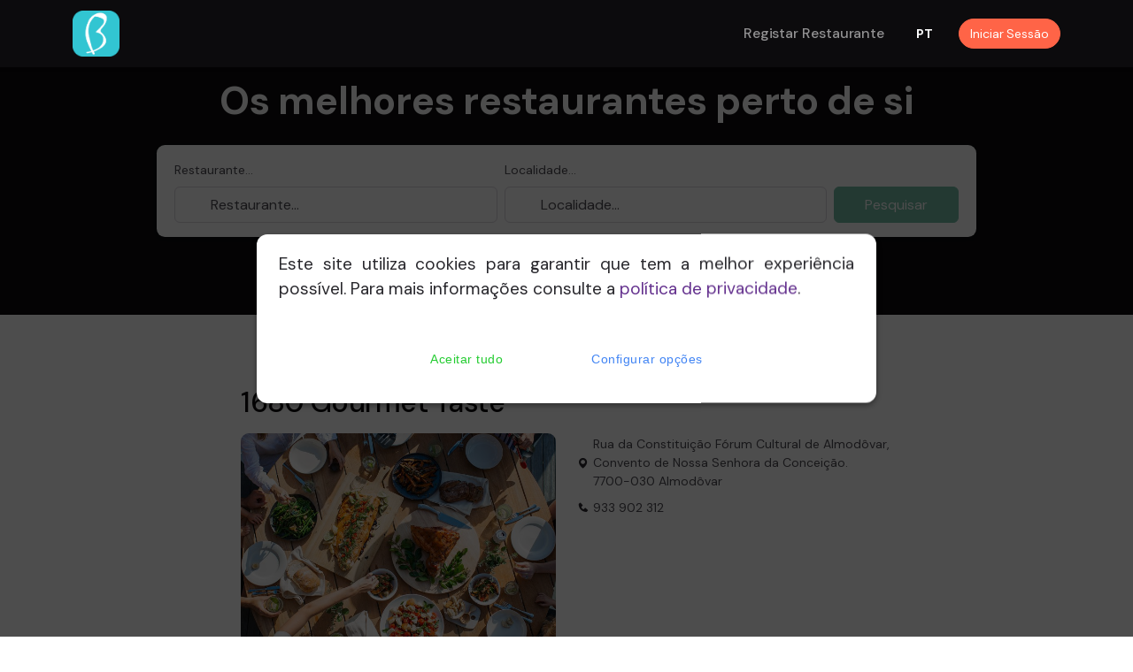

--- FILE ---
content_type: text/html; charset=UTF-8
request_url: http://booktables.pt/index.php?mod=restaurant-page&id=6985
body_size: 15886
content:
<!doctype html>


	<html lang="pt-PT">
    <head>
        <!-- Required meta tags -->
        <meta charset="utf-8">
        <meta name="viewport" content="width=device-width, initial-scale=1">
		<meta name="description" content="Consulte informações uteis: 1680 Gourmet Taste - Almodôvar. É o responsável pelo restaurante? Registe-se e usufrua de vantagens únicas.">
        <meta name="robots" content="index, follow">
		<link rel="icon" href="assets/img/apple-touch-icon.png?v=20180927a" type="image/ico">
		
		
		<!-- Bootstrap -->
		<link href="https://cdn.jsdelivr.net/npm/bootstrap@5.0.2/dist/css/bootstrap.min.css" rel="stylesheet" integrity="sha384-EVSTQN3/azprG1Anm3QDgpJLIm9Nao0Yz1ztcQTwFspd3yD65VohhpuuCOmLASjC" crossorigin="anonymous">
		
		<link rel="stylesheet" href="assets/css/cookies/icomoon.css">
		<link rel="stylesheet" href="assets/css/cookies/style.css">		
		
        <!--Bootstrap Icons-->
        <link rel="stylesheet" href="assets/fonts/boxicons/css/boxicons.min.css">

        <!--Iconsmind Icons-->
        <link rel="stylesheet" href="assets/fonts/iconsmind/iconsmind.css">
        <!--Swiper slider-->
        <link rel="stylesheet" href="assets/vendor/node_modules/css/swiper-bundle.min.css">
		
        <!--Select style-->
        <link rel="stylesheet" href="assets/vendor/node_modules/css/choices.min.css">		

        <!-- Aos Animations CSS -->
        <link href="assets/vendor/node_modules/css/aos.css" rel="stylesheet">

        <link rel="preconnect" href="https://fonts.googleapis.com">
        <link rel="preconnect" href="https://fonts.gstatic.com" crossorigin>
        <link
            href="https://fonts.googleapis.com/css2?family=DM+Sans:wght@400;500;700&family=DM+Serif+Display:ital@0;1&display=swap"
            rel="stylesheet">
			
        <!--File uploader
        <link href="https://unpkg.com/filepond/dist/filepond.css" rel="stylesheet" />
        <link href="https://unpkg.com/filepond-plugin-file-poster/dist/filepond-plugin-file-poster.css"
            rel="stylesheet">
        <link href="https://unpkg.com/filepond-plugin-image-preview/dist/filepond-plugin-image-preview.css"
            rel="stylesheet">
		-->
		<!-- TypeHead -->
		<link href="assets/css/typeaheadjs.css" rel="stylesheet">

        <!-- Main CSS -->
       <link href="assets/css/theme-purple.min.css" rel="stylesheet">
	   
		 <!--<link rel="stylesheet" href="assets/css/style.min.css" id="switchThemeStyle">-->
		<!-- Google reCAPTCHA CDN -->
		<script src=
			"https://www.google.com/recaptcha/api.js" async defer>
		</script>
		
		<script>
			/*
			document.addEventListener("contextmenu", (e) => {
			  e.preventDefault();
			}, false);
			*/
		</script>	
		
		<script>
			/*
			document.addEventListener("keydown", (e) => {
			  // USE THIS TO DISABLE CONTROL AND ALL FUNCTION KEYS
			  // if (e.ctrlKey || (e.keyCode>=112 && e.keyCode<=123)) {
			  // THIS WILL ONLY DISABLE CONTROL AND F12
			  if (e.ctrlKey || e.keyCode==123) {
				e.stopPropagation();
				e.preventDefault();
			  }
			});
			*/
		</script>		

        <title>
			1680 Gourmet Taste - Almodôvar: informaçóes uteis em booktables.pt			
			
		</title>
		
		<script src="https://code.jquery.com/jquery-3.6.0.min.js"></script>	
		<script src="https://maxcdn.bootstrapcdn.com/bootstrap/3.3.5/js/bootstrap.min.js"></script>
		<script src="assets/js/simple-bootstrap-paginator.js"></script>
		<script src="assets/js/pagination.js"></script>
    </head>

    <body data-bs-spy="scroll" data-bs-target="#mainNavbarTheme">
         <!--Preloader Spinner-->
         <div class="spinner-loader bg-tint-primary">
            <div class="spinner-border text-primary" role="status">
            </div>
            <span class="small d-block ms-2">Loading...</span>
        </div>
        <!--Header for medium and large mobile devices-->
        <header class="z-index-fixed header-fixed-top d-none d-md-block">
		
            <nav class="navbar navbar-expand-lg navbar-dark bg-dark shadow-sm">
                <div class="container position-relative">
                    <a class="navbar-brand" href="index.php">
                        <img src="assets/img/logo/booktables_web_logo2.png" alt="Booktables" class="img-fluid" style="width: 60%;">
                    </a>

                    <div class="d-flex align-items-center navbar-no-collapse-items order-lg-last">
                        <button class="navbar-toggler order-last" type="button" data-bs-toggle="collapse"
                            data-bs-target="#mainNavbarTheme" aria-controls="mainNavbarTheme" aria-expanded="false"
                            aria-label="Toggle navigation">
                            <span class="navbar-toggler-icon">
                                <i></i>
                            </span>
                        </button>
						
						
									<div class='dropdown me-4'>
										<a href='#' class='text-muted small' data-bs-toggle='dropdown'
											aria-expanded='false'><span style='color: white; font-weight: bold;'>PT</span></a>
										<div class='dropdown-menu dropdown-menu-xxs dropdown-menu-end mt-2'>
											<a href='' class='dropdown-item active linkpt'>
												<small>Português <i class='bx bx-check fs-5'></i></small>
											</a>
											<a href='' class='dropdown-item linken'>
												<small>English</small>
											</a>
										</div>
									</div>								
														
									<div class='nav-item me-3 me-lg-0'>
										<a href='index.php?mod=signin' class='btn btn-warning btn-sm rounded-pill'>Iniciar Sessão</a>
									</div>
														
						
                       						
						
						
  
                    </div>
				
                    <div class="collapse navbar-collapse" id="mainNavbarTheme">
                        <ul class="navbar-nav ms-auto">
                            <li class="nav-item me-lg-4">
                                <a class="nav-link" href="#regrest" target="_NEW" role="button">Registar restaurante</a>
                            </li>
                        </ul>
                    </div>
                </div>
            </nav>
        </header>
		
		<!--header for small devices-->
        <header class="z-index-fixed header-fixed-top d-md-none">
		
            <nav class="navbar navbar-expand-lg navbar-dark bg-dark shadow-sm">
                <div class="container position-relative">
                    <a class="navbar-brand" href="index.php">
                        <img src="assets/img/logo/booktables_web_logo2.png" alt="Booktables" class="img-fluid" style="width: 60%;">
                    </a>
					
                        <button class="navbar-toggler order-last" type="button" data-bs-toggle="collapse"
                            data-bs-target="#mainNavbarTheme" aria-controls="mainNavbarTheme" aria-expanded="false"
                            aria-label="Toggle navigation">
                            <span class="navbar-toggler-icon">
                                <i></i>
                            </span>
                        </button>					

						
									<div class='dropdown me-4'>
										<a href='#' class='text-muted small' data-bs-toggle='dropdown'
											aria-expanded='false'><span style='color: white; font-weight: bold;'>PT</span></a>
										<div class='dropdown-menu dropdown-menu-xxs dropdown-menu-end mt-2'>
											<a href='' class='dropdown-item active linkpt'>
												<small>Português <i class='bx bx-check fs-5'></i></small>
											</a>
											<a href='' class='dropdown-item linken'>
												<small>English</small>
											</a>
										</div>
									</div>								
																
						
									<div class='nav-item me-3 me-lg-0'>
										<a href='index.php?mod=signin' class='btn btn-warning btn-sm rounded-pill'><i class='bx bx-user'></i></a>
									</div>
																
				
                    <div class="collapse navbar-collapse" id="mainNavbarTheme">
                        <ul class="navbar-nav ms-auto">
                            <li class="nav-item me-lg-4">
                                <a class="nav-link" href="#regrest" target="_NEW" role="button">Registar restaurante</a>
                            </li>
                        </ul>
                    </div>
                </div>
            </nav>
        </header>		
		

        <!--Main content start-->
        <main>
		

			
		<!--Flatpickr-->
<link rel="stylesheet" href="assets/vendor/node_modules/css/flatpickr.min.css">
<link  href="https://cdnjs.cloudflare.com/ajax/libs/fotorama/4.6.4/fotorama.css" rel="stylesheet">
<script src="https://cdnjs.cloudflare.com/ajax/libs/fotorama/4.6.4/fotorama.js"></script>
<style>
.event{
	position: absolute;
    width: 6px;
    height: 6px;
    border-radius: 150px;
    bottom: 3px;
    left: calc(50% - 1.5px);
    content: " ";
    display: block;
    background: #3d8eb9;
}
.event.busy{
    background:#f64747
}

.btn-interval {
    width: 45%;
	margin-right: 10px;
}
</style>

<section class="position-relative bg-dark d-none d-md-block">
	<!--Overlay-->
	<div class="container py-12 position-relative z-index-1">
		<div class="row justify-content-center">
			<div class="col-lg-10 position-relative z-index-2">
				<h3 class="display-5 text-center text-white mb-4">
					Os melhores restaurantes perto de si				</h3>			
				<form class="position-relative p-3 bg-white rounded-3 shadow-sm">
					<div class="row g-2 mx-0 align-items-end">
						<div class="col-md-9 col-lg-5">
							<label for="p_type" class="form-label small text-muted">Restaurante...</label>
							<input type="text" class="form-control ps-6" id="nomeRestaurante" placeholder="Restaurante...">
							
						</div>
						<div class="col-md-9 col-lg-5">
							<label for="p_location" class="form-label small text-muted">Localidade...</label>
							<input type="text" id="nomeLocalidade" class="form-control ps-6" placeholder="Localidade...">
						</div>
						<div class="col-md-3 col-lg-2 text-md-end">
							<button type="button" id="searchRestaurante" class="btn btn-success w-100" disabled>Pesquisar</button>
						</div>
					</div>
				</form>
			</div>
		</div>
	</div>
</section>

<section class="position-relative bg-dark d-md-none">
	<!--Overlay-->
	<div class="container py-12 position-relative z-index-1">
		<div class="row justify-content-center" style="margin-bottom: -50px;">
			<div class="col-lg-10 position-relative z-index-2">
				<form class="position-relative p-3 bg-white rounded-3 shadow-sm">
					<div class="row g-2 mx-0 align-items-end">
						<div class="col-md-9 col-lg-5">
							<label for="p_type" class="form-label small text-muted">Restaurante...</label>
							<input type="text" class="form-control ps-6" id="nomeRestaurante2" placeholder="Nome do Restaurante...">
							
						</div>
					</div>
				</form>
			</div>
		</div>
	</div>
</section>

<section class="position-relative" id="bookme">
	<div class="container py-9 py-lg-11">
	
		<div class="row justify-content-center">
		
			<div class="col-lg-4 col-md-6 col-sm-10 mb-5 mb-lg-0">
								

				
				<h3 class="mb-3 h2 mt-0" id="titleRestaurant" data-id="1">
					<a href="index.php?mod=restaurant-page&id=6985" class="text-dark flex-grow-1 d-block">
						1680 Gourmet Taste					</a>
				</h3>			
				<div class="fotorama d-block rounded-3 overflow-hidden hover-shadow-lg hover-lift">
				
				<img src='uploads/default-rest-pic-9.jpg' class='img-fluid img-zoom' alt='1680 Gourmet Taste'>				</div>	
				
							<div class='card-body pt-2 pb-0'>
								<a href='#regiterRestaurant' class='btn btn-success w-100'>É <span style='text-transform: lowercase;'>o proprietário?</span></a>
							</div>						
						
			</div>
			<div class="col-lg-4 col-md-6 col-sm-10 mb-5 mb-lg-0">
								<div class="d-flex mb-0 justify-content-between pt-8 d-none d-md-block">
					<span class="d-inline-flex align-items-center small">
						<i class="bx bxs-map me-1"></i>
						<span class="text-muted">Rua da Constituição Fórum Cultural de Almodôvar, Convento de Nossa Senhora da Conceição.<br>7700-030 Almodôvar</span>
					</span>

				</div>

				<div class="d-flex mb-0 justify-content-between pt-2 d-md-none">
					<span class="d-inline-flex align-items-center small">
						<i class="bx bxs-map me-1"></i>
						<span class="text-muted">Rua da Constituição Fórum Cultural de Almodôvar, Convento de Nossa Senhora da Conceição.<br>7700-030 Almodôvar</span>
					</span>

				</div>
				
							<div class='pt-2 pb-0'>
								<span class='d-inline-flex align-items-center small'>
									<i class='bx bxs-phone me-1'></i>
									<a href='tel:933902312'><span class='text-muted'>933 902 312</span></a>
								</span>

							</div>				
				
				
				
			</div>			
			
		</div>
		
			
	</div>
</div>
	
   <section class="position-relative bg-light overflow-hidden">
		<div class="container position-relative py-9 py-lg-11">
			<div class="row mb-4 mb-lg-5 align-items-end justify-content-between">
				<div class="col-md-4 text-md-end">
					<div class="position-relative d-flex align-items-center">
						<!--Buttons navigation-->
						<div
							class="swiper-testimonials-button-prev2 start-0 swiper-button-prev mt-0 rounded-end-0 rounded-4 position-relative width-5x height-5x me-1 rounded-circle bg-transparent text-dark border">
						</div>
						<div
							class="swiper-testimonials-button-next2 swiper-button-next mt-0 position-relative rounded-start-0 rounded-4 end-0 width-5x height-5x rounded-circle bg-transparent text-dark border">
						</div>
					</div>
				</div>
				<div class="col-md-8 mb-4 mb-md-0 position-relative d-flex justify-content-md-end align-items-center" style="padding-left: 30px;" >
					<h3 class="mb-0" data-aos="fade-up" style="padding-right: 30px;">Sugestões</h3>
					<a href="index.php?mod=search-restaurant&loc=50" class="btn btn-outline-dark btn-hover-text mb-2 me-2" style="margin-top: 10px;">
						<span class="btn-hover-label label-default">Ver mais</span>
						<span class="btn-hover-label label-hover">Ver mais</span>
					</a>
				</div>

			</div>
			<div class="row">
				<div class="col-lg-12">

					<!--Swiper slider testimonials-->
					<div class="swiper-container swiper-testimonials2" style="padding-top: 30px;">
						<div class="swiper-wrapper">
						
							
														<div class='swiper-slide'>
															<a href='index.php?mod=restaurant-page&id=7046' class='d-block card-hover overflow-hidden rounded-4'><img src='uploads/default-rest-pic-3.jpg' class='img-fluid img-zoom' alt='Tasquinha O Medronho'>
																<div
																	class='position-absolute start-0 top-0 w-100 h-100 bg-gradient-dark opacity-50'>
																</div>
																<div class='position-absolute start-0 top-0 w-100 pt-3 px-3'>
																	<h4>
																	</h4>
																</div>
																<div
																	class='text-white d-flex justify-content-between w-100 px-3 pb-4 position-absolute start-0 bottom-0 w-100 h-100 align-items-end'>
																	<div class='flex-grow-1 overflow-hidden pe-4'>
																		<!--Location-->
																		<p class='mb-0 d-flex'>
																			<i class='bx bxs-map me-1'></i>
																			<span class='small text-truncate'>Almodôvar</span>
																		</p>
																	</div>
																</div>
															</a>
															<div class='card-body pt-4'>
																<a href='#!' class='text-dark d-block mb-4 text-center'>
																	<h5>Tasquinha O Medronho</h5>
																</a>
															</div>										
														</div>										
													
														<div class='swiper-slide'>
															<a href='index.php?mod=restaurant-page&id=7080' class='d-block card-hover overflow-hidden rounded-4'><img src='uploads/default-rest-pic-7.jpg' class='img-fluid img-zoom' alt='Restaurante Almodôvar'>
																<div
																	class='position-absolute start-0 top-0 w-100 h-100 bg-gradient-dark opacity-50'>
																</div>
																<div class='position-absolute start-0 top-0 w-100 pt-3 px-3'>
																	<h4>
																	</h4>
																</div>
																<div
																	class='text-white d-flex justify-content-between w-100 px-3 pb-4 position-absolute start-0 bottom-0 w-100 h-100 align-items-end'>
																	<div class='flex-grow-1 overflow-hidden pe-4'>
																		<!--Location-->
																		<p class='mb-0 d-flex'>
																			<i class='bx bxs-map me-1'></i>
																			<span class='small text-truncate'>Almodôvar</span>
																		</p>
																	</div>
																</div>
															</a>
															<div class='card-body pt-4'>
																<a href='#!' class='text-dark d-block mb-4 text-center'>
																	<h5>Restaurante Almodôvar</h5>
																</a>
															</div>										
														</div>										
													
														<div class='swiper-slide'>
															<a href='index.php?mod=restaurant-page&id=7076' class='d-block card-hover overflow-hidden rounded-4'><img src='uploads/default-rest-pic-9.jpg' class='img-fluid img-zoom' alt='Pizzaria o Forno'>
																<div
																	class='position-absolute start-0 top-0 w-100 h-100 bg-gradient-dark opacity-50'>
																</div>
																<div class='position-absolute start-0 top-0 w-100 pt-3 px-3'>
																	<h4>
																	</h4>
																</div>
																<div
																	class='text-white d-flex justify-content-between w-100 px-3 pb-4 position-absolute start-0 bottom-0 w-100 h-100 align-items-end'>
																	<div class='flex-grow-1 overflow-hidden pe-4'>
																		<!--Location-->
																		<p class='mb-0 d-flex'>
																			<i class='bx bxs-map me-1'></i>
																			<span class='small text-truncate'>Almodôvar</span>
																		</p>
																	</div>
																</div>
															</a>
															<div class='card-body pt-4'>
																<a href='#!' class='text-dark d-block mb-4 text-center'>
																	<h5>Pizzaria o Forno</h5>
																</a>
															</div>										
														</div>										
													
														<div class='swiper-slide'>
															<a href='index.php?mod=restaurant-page&id=7021' class='d-block card-hover overflow-hidden rounded-4'><img src='uploads/default-rest-pic-4.jpg' class='img-fluid img-zoom' alt='Solar da Portela - Restaurante'>
																<div
																	class='position-absolute start-0 top-0 w-100 h-100 bg-gradient-dark opacity-50'>
																</div>
																<div class='position-absolute start-0 top-0 w-100 pt-3 px-3'>
																	<h4>
																	</h4>
																</div>
																<div
																	class='text-white d-flex justify-content-between w-100 px-3 pb-4 position-absolute start-0 bottom-0 w-100 h-100 align-items-end'>
																	<div class='flex-grow-1 overflow-hidden pe-4'>
																		<!--Location-->
																		<p class='mb-0 d-flex'>
																			<i class='bx bxs-map me-1'></i>
																			<span class='small text-truncate'>Almodôvar</span>
																		</p>
																	</div>
																</div>
															</a>
															<div class='card-body pt-4'>
																<a href='#!' class='text-dark d-block mb-4 text-center'>
																	<h5>Solar da Portela - Restaurante</h5>
																</a>
															</div>										
														</div>										
																			

						</div>

					</div>
				</div>
			</div>

		</div>
	</section>	


	<!--Call to action(CTA) section-->
	<section class="position-relative bg-white overflow-hidden" id="regiterRestaurant">

		<div class="container py-9 py-lg-11 position-relative">
			<div class="row pt-5 pt-lg-7 justify-content-center align-items-center">
				<div class="col-xl-10 text-center">
					<!--Subtitle-->
					<div class="d-flex justify-content-center align-items-center mb-3" data-aos="fade-up">
						<div class="border-top border-warning width-3x border-2"></div>
						<h6 class="mb-0 ms-3 text-muted">Numa primeira fase este serviço encontra-se apenas disponível para a Ilha da Madeira</h6>
					</div>
					<!--Title-->
					<h1 class="display-3 mb-3" data-aos="fade-up">Registe gratuitamente o seu restaurante e beneficie de vantagens únicas					</h1>
					<!--CTA Description text-->
					<p class="mb-6 mx-auto lead" data-aos="fade-up" data-aos-delay="100">&nbsp;</p>

					<div data-aos="fade-up" data-aos-delay="150">
						<!--CTA action button-->
						<a href="https://manager.booktables.pt/" target="_NEW" class="btn btn-lg btn-dark mb-2 me-1 hover-lift rounded-pill">
							<span>Registar restaurante</span>
						</a>
					</div>

				</div>
			</div>
		</div>
	</section>
			
	<!--MODAL reservation-->
	<div>
		<!--Modal Form-->

		<div class="modal fade" id="modalBasic_parte1" tabindex="-1" aria-labelledby="modalBasicLabel"
			aria-hidden="true">
			<div class="modal-dialog">
				<div class="modal-content border-0">
					<div class="modal-header border-0 bg-light">
						<h5 class="modal-title">Escolha a data da reserva</h5>
						<!--Close button-->
						<button type="button"
							class="btn btn-outline-secondary p-0 border-2 width-3x height-3x rounded-circle flex-center z-index-1"
							data-bs-dismiss="modal" aria-label="Close">
							<i class="bx bx-x fs-5"></i>
						</button>
					</div>

					<div class="modal-body py-5 border-0 align-items-center">
						<!--<input type="text" value="" id="myFlatpickr" data-min-date=today class="form-control" style="display: none;">-->
						<input type="text" value="" id="myFlatpickr" class="form-control" style="display: none;">
						<p class="pt-4" id="msgPromotionModalScreen2"></p>
						
											</div>
					
					<div class="modal-footer bg-light border-0">
						<p class="mb-0 " style="text-align: left; width: 85%;"><strong>1680 Gourmet Taste</strong></p>
						<button id="nextButModalScreen2" type="button" class="btn btn-secondary btn-sm" data-id="6985" data-id2="pt" data-id3="-1" data-id4='[]' data-id5="1" data-id6="0" disabled>></button>
					</div>
				</div>
			</div>
		</div>

		<!--Modal newsletter-->
		<div class="modal fade" id="modalBasic_parte2" tabindex="-1" aria-labelledby="modalNewsletterLabel"
			aria-hidden="true">
			<div class="modal-dialog modal-lg modal-dialog-centered">
				<div class="modal-content border-0">
					<div class="modal-header border-0 bg-light">
						<h5 class="modal-title">Escolha o seu horário</h5>
						<!--Close button-->
						<button type="button"
							class="btn btn-outline-secondary p-0 border-2 width-3x height-3x rounded-circle flex-center z-index-1"
							data-bs-dismiss="modal" aria-label="Close">
							<i class="bx bx-x fs-5"></i>
						</button>
					</div>				
					<div class="modal-body p-0 border-0">
						<div class="d-md-flex row">
							<!--<div class="col-md-6 d-none d-md-block">-->
							<div class="col-md-5 h-100">
								<div class="h-100 py-7 py-lg-9 px-lg-5 px-4 position-relative">
									<h5 class="mb-2 pb-3">
										Indique o número de pessoas									</h5>
									<div class="position-relative">
										<div>
											<form>
												<div class="input-icon-group mb-3">
													<select id="pessoasNbrSelect" class="form-control form-control-sm" data-choices='{"searchEnabled":true}'>
														<option value="" disabled>N.º de pessoas</option>
														<option value=''> pessoas</option>													</select>
												</div>
												<!-- se houver as 2 refeições -->
                                                <div class="mb-3 d-flex justify-content-between">
													<button class="btn btn-secondary" id="almocoBTN" type="button" style="width: 49%; display: none;">Almoço</button>
													<button class="btn btn-secondary" id="jantarBTN" type="button" style="width: 49%; display: none;">Jantar</button>
                                                </div>							
												<!-- caso só haja uma delas 

                                                        <div class="d-grid">
                                                            <button class="btn btn-primary" type="submit">SignUp</button>
                                                        </div>												
												
												
												-->
											</form>
										</div>
									</div>
								</div>
							</div>
							<div class="col-md-7 h-100">
								<div class="h-100 py-7 py-lg-9 px-lg-5 px-4 position-relative">
									<h5 class="mb-2 pb-3">
										Selecione o horário desejado									</h5>
									<div class="position-relative" id="horarioDiv">
							

									</div>
								</div>
							</div>
						</div>
					</div>
					<div class="modal-footer bg-light border-0">
						<button id="previousButModalScreenPart2" type="button" class="btn btn-secondary btn-sm"><</button>
						<button id="nextButModalScreenPart2" type="button" class="btn btn-secondary btn-sm" disabled>></button>
					</div>					
				</div>
			</div>
		</div>	

		<div class="modal fade" id="modalBasic_parte3" tabindex="-1" aria-labelledby="modalBasicLabel"
			aria-hidden="true">
			<div class="modal-dialog">
				<div class="modal-content border-0">
					<div class="modal-header border-0 bg-light">
						<h5 class="modal-title">Resumo da sua reserva</h5>
						<!--Close button-->
						<button type="button"
							class="btn btn-outline-secondary p-0 border-2 width-3x height-3x rounded-circle flex-center z-index-1"
							data-bs-dismiss="modal" aria-label="Close">
							<i class="bx bx-x fs-5"></i>
						</button>
					</div>

					<div class="modal-body py-5 border-0 align-items-center">
						<h6 class='text-center pb-3'>Por favor confirme os dados da sua reserva:</h6>
						
						
						<h3 class="text-center pb-3"><span class="badge bg-secondary" id="resumoModal3Texto1"></span></h3>
						<div id="specialPacksDIV" style="display: none;">
							<label for="inputState" class="form-label">Pretende um pack especial?</label>
							<select id="specialPackSelect" class="form-select">
								

							</select>
						</div>

						<p class="text-left pb-3"><span class="badge bg-danger" style="margin-right: 10px;" id="descontoModal3Texto1"></span><span id="tituloModal3Texto1"></span></p>
                            <div class="form-floating">
                                <textarea class="form-control" placeholder="Leave a comment here" id="floatingTextarea2"
                                    style="height: 100px"></textarea>
                                <label for="floatingTextarea2">Observações</label>
                            </div>
								

							
							<div id="successMSG" style="padding-top: 30px; display: none;">
								<div class="card card-body p-0 border-success mb-4 ps-8 overflow-hidden rounded-3 border-2 shadow-lg border-success d-flex align-items-stretch">
									<div class="h-100 position-absolute start-0 top-0 width-60 text-success d-flex align-items-center justify-content-center">
										<i data-feather="check-circle"></i>
									</div>
									<div class="flex-grow-1 px-3 py-3">
										<h5 class="mb-1 text-success">Reserva efetuada com sucesso.</h5>
										<p class="mb-0 lh-sm text-muted">Será reencaminhado dentro de 3 segundos.</p>
									</div>
								</div>											
							</div>		

							<div id="errorMSGForm" style="padding-top: 30px; display: none;">
								<div class="card card-body p-0 border-danger mb-4 ps-8 overflow-hidden rounded-3 border-2 shadow-lg border-danger d-flex align-items-stretch">
									<div class="h-100 position-absolute start-0 top-0 width-60 text-danger d-flex align-items-center justify-content-center">
										<i data-feather="alert-triangle"></i>
									</div>
									<div class="flex-grow-1 px-3 py-3">
										<h5 class="mb-1 text-danger">Erro! Reserva não adicionada, tente novamente!</h5>
										<p class="mb-0 lh-sm text-muted">Será reencaminhado dentro de 5 segundos.</p>
									</div>
								</div>											
							</div>	
							
					</div>
					
					<div class="modal-footer bg-light border-0">
						<button id="previousButModalScreen3" type="button" class="btn btn-secondary btn-sm"><</button>
						<button id='nextButModalScreen3' type='button' class='btn btn-secondary btn-sm' >></button>						
					</div>
				</div>
			</div>
		</div>	

		<div class="modal fade" id="modalBasic_parte3_after_login" tabindex="-1" aria-labelledby="modalBasicLabel"
			aria-hidden="true">
			<div class="modal-dialog">
				<div class="modal-content border-0">
					<div class="modal-header border-0 bg-light">
						<h5 class="modal-title">Resumo da sua reserva</h5>
						<!--Close button-->
						<button type="button"
							class="btn btn-outline-secondary p-0 border-2 width-3x height-3x rounded-circle flex-center z-index-1"
							data-bs-dismiss="modal" aria-label="Close">
							<i class="bx bx-x fs-5"></i>
						</button>
					</div>

					<div class="modal-body py-5 border-0 align-items-center">
						<h6 class='text-center pb-3'><span id='modalBasic_parte3_username' style='font-weight: bold; font-size: 125%;'></span> por favor confirme os dados da sua reserva:</h6>						
						<h3 class="text-center pb-3"><span class="badge bg-secondary" id="resumoModal3Part2Texto1"></span></h3>
						<p class="text-left pb-3"><span class="badge bg-danger" style="margin-right: 10px;" id="descontoModal3Part2Texto1"></span><span id="tituloModal3Part2Texto1"></span></p>

						<div id="specialPacksDIVAfterLogin" style="display: none; margin-bottom: 30px;">
							<label for="inputState" class="form-label">Pretende um pack especial?</label>
							<select id="specialPackSelectAfterLogin" class="form-select">
								

							</select>
						</div>

                            <div class="form-floating">
                                <textarea class="form-control" placeholder="Leave a comment here" id="floatingTextarea2After"
                                    style="height: 100px"></textarea>
                                <label for="floatingTextarea2">Observações</label>
                            </div>
							<div class="d-grid pt-2">
								<button class="btn btn-success" id="modalBasic_parte3_after_login_registar" type="submit">
									Confirmar reserva								</button>
							</div>

							<div id="successMSGAfter" style="padding-top: 30px; display: none;">
								<div class="card card-body p-0 border-success mb-4 ps-8 overflow-hidden rounded-3 border-2 shadow-lg border-success d-flex align-items-stretch">
									<div class="h-100 position-absolute start-0 top-0 width-60 text-success d-flex align-items-center justify-content-center">
										<i data-feather="check-circle"></i>
									</div>
									<div class="flex-grow-1 px-3 py-3">
										<h5 class="mb-1 text-success">Reserva efetuada com sucesso.</h5>
										<p class="mb-0 lh-sm text-muted">Será reencaminhado dentro de 3 segundos.</p>
									</div>
								</div>											
							</div>		

							<div id="errorMSGFormAfter" style="padding-top: 30px; display: none;">
								<div class="card card-body p-0 border-danger mb-4 ps-8 overflow-hidden rounded-3 border-2 shadow-lg border-danger d-flex align-items-stretch">
									<div class="h-100 position-absolute start-0 top-0 width-60 text-danger d-flex align-items-center justify-content-center">
										<i data-feather="alert-triangle"></i>
									</div>
									<div class="flex-grow-1 px-3 py-3">
										<h5 class="mb-1 text-danger">Erro! Reserva não adicionada, tente novamente!</h5>
										<p class="mb-0 lh-sm text-muted">Será reencaminhado dentro de 5 segundos.</p>
									</div>
								</div>											
							</div>
							
					</div>
					
					<div class="modal-footer bg-light border-0">
						<button id="previousButModalPart2Screen3" type="button" class="btn btn-secondary btn-sm"><</button>
					</div>
				</div>
			</div>
		</div>			

		<div class="modal fade" id="modalBasic_parte4" tabindex="-1" aria-labelledby="modalBasicLabel"
			aria-hidden="true">
			<div class="modal-dialog">
				<div class="modal-content border-0">
					<div class="modal-header border-0 bg-light">
						<h5 class="modal-title">Reserva: 1680 Gourmet Taste</h5>
						<!--Close button-->
						<button type="button"
							class="btn btn-outline-secondary p-0 border-2 width-3x height-3x rounded-circle flex-center z-index-1"
							data-bs-dismiss="modal" aria-label="Close">
							<i class="bx bx-x fs-5"></i>
						</button>
					</div>

					<div class="modal-body py-5 border-0 align-items-center">
						<h6 class='text-center pb-3'><strong>Autentique-se para concluirmos a sua reserva</strong></h6>
						
						<div>
							<form class="needs-validation" novalidate id="myForm">
								<div class="mb-3">
									<input type="email" class="form-control" required id="username" autofocus
										placeholder="Utilizador email">
								</div>
								<div class="mb-3">
									<input type="password" id="password" required class="form-control"
										placeholder="Senha">
								</div>
								
								<div class="g-recaptcha"
									data-sitekey="6LdHO6kiAAAAAFFyjuSEpSpEicF5IPVWaLcPg7tg">
								</div>
								<br>								
								
								<div class="d-grid">
									<button class="btn btn-dark" type="submit" id="signInButton">
										Iniciar sessão									</button>
								</div>
							</form>

							<!--Divider-->
							<div class="d-flex align-items-center py-3">
								<span class="flex-grow-1 border-bottom pt-1"></span>
								<span class="d-inline-flex flex-center lh-1 width-2x height-2x rounded-circle bg-white text-mono">ou</span>
								<span class="flex-grow-1 border-bottom pt-1"></span>
							</div>
							<div class="d-grid">
								<button href="#" class="d-flex hover-lift btn-outline-secondary mb-2 btn position-relative flex-center" id="googleBTN">
									<!--Main Icon-->
									<div class="position-relative d-flex align-items-center">
										<img src="assets/img/brands/google.svg" alt="" class="width-2x me-2">
										<span>Iniciar sessão com Google</span>
									</div>
								</button> 
								<a href="#" class="d-flex hover-lift btn-outline-secondary btn position-relative flex-center" id="fbBTN">
									<!--Main Icon-->
									<div class="position-relative d-flex align-items-center">
										<img src="assets/img/brands/Facebook.svg" alt="" class="width-2x me-2">
										<span>Iniciar sessão com Facebook</span>
									</div>
								</a> 
							</div>
							<!--Divider-->
							<div class="d-flex align-items-center py-3">
								<span class="flex-grow-1 border-bottom pt-1"></span>
								<span class="d-inline-flex flex-center lh-1 width-2x height-2x rounded-circle bg-white text-mono">ou</span>
								<span class="flex-grow-1 border-bottom pt-1"></span>
							</div>
							<p class="pt-4 text-muted">
								Ainda não tem conta? <a href="index.php?mod=signup" target="_NEW"
									class="ms-2 text-dark fw-semibold link-underline">Registar</a>
							</p>
							
						</div>
						
					</div>
					
					<div class="modal-footer bg-light border-0">
						<button id="previousButModalScreen4" type="button" class="btn btn-secondary btn-sm"><</button>
					</div>
				</div>
			</div>
		</div>
		
		
	
	</div>

</code>	

<!-- Pass PHP data to JavaScript before the main script -->
<script>
    // Pass PHP data to JavaScript as JSON
    var restaurantClosures = {
        weekly: ["-1"],
        dateRanges: [],
        restaurantId: 6985,
        language: 'pt',
        advanceReservation: 1    };
    
    // Debug - show what data we have
    console.log('Restaurant closures data:', restaurantClosures);
</script>

<script src="assets/vendor/node_modules/js/flatpickr.min.js"></script>
<script>
	let pickr = document.querySelectorAll("[data-flatpickr]");
	pickr.forEach(el => {
		const t = {
			...el.dataset.flatpickr ? JSON.parse(el.dataset.flatpickr) : {},
		}
		new flatpickr(el, t)
	});
</script>
<!-- typehead -->
<script src="assets/js/typehead/typeahead.js"></script>	
<script>

	//declare global variables
	var tipoRefeicao;
	var nbrPessoas;
	var dataReserva;
	var horaReserva;
	var idUser = 0;
	var idUserBefore = $('#nextButModalScreen2').attr('data-id6');
	var ref = $('#titleRestaurant').attr('data-id');
	var nameUser;
	
	var serve_almoco;
	var serve_jantar;
	var aberturaAlmoco;
	var fechoAlmoco;
	var aberturaJantar;
	var fechoJantar;		
	var almocoInterval;		
	var jantarInterval;

	var numberMealSelected=0;
	var pessoasNbrSelect;
	var observacoes;
	var tipoRefeicaoSelected;
	var idPromotion;
	
	//promotion variables
	var descontoPromotion;
	var descricaoPromotion;
	var descricaoPromotionEN;
	var tituloPromotion;
	var tituloPromotionEN;
	
	var disableFlexDate;
	
	var id_restaurante = restaurantClosures.restaurantId;
	var lng = restaurantClosures.language;
	var antecedenciaReserva = restaurantClosures.advanceReservation;

	//guardar o index da combo de packs especiais
	var specialPackSelectIndex=0;
	
   $(document).ready(function(){
	   
	   // Build disable array for Flatpickr
	   var disableDates = [];
	   
	   // Add weekly closures
	   if(restaurantClosures.weekly && restaurantClosures.weekly.length > 0) {
		   // Filter out empty strings and -1
		   var weeklyClosures = restaurantClosures.weekly.filter(function(day) {
			   return day !== '' && day !== '-1';
		   });
		   
		   if(weeklyClosures.length > 0) {
			   disableDates.push(function(date) {
				   var dayOfWeek = date.getDay();
				   for(var i = 0; i < weeklyClosures.length; i++) {
					   if(dayOfWeek === parseInt(weeklyClosures[i])) {
						   return true;
					   }
				   }
				   return false;
			   });
		   }
	   }
	   
	   // Add all date range closures
	   if(restaurantClosures.dateRanges && restaurantClosures.dateRanges.length > 0) {
		   restaurantClosures.dateRanges.forEach(function(range) {
			   disableDates.push({
				   from: range.inicio,
				   to: range.fim
			   });
		   });
	   }
	   
	   console.log('Disable dates array:', disableDates);
	   
	   // Initialize Flatpickr with all closures
	   var flatpickrConfig = {
		   enableTime: false,
		   dateFormat: "Y-m-d",
		   time_24hr: true,
		   inline: true,
		   minuteIncrement: 30,
		   minTime: "19:00",
		   maxTime: "22:30",
		   maxDate: new Date().fp_incr(180),
		   minDate: new Date().fp_incr(antecedenciaReserva),
		   disable: disableDates,
		   onChange: function(dateObj, dateStr, instance) {
			   var dateSelected = $("#myFlatpickr").val();
			   console.log("Date selected: " + dateSelected);
			   
			   // Clear promotion string when clicking a date
			   $('#msgPromotionModalScreen2').html("");
			   
			   dataReserva = dateSelected;
			   
			   // Check if this date has a promotion
			   $.post("ajax/check_promotion.php", {
				   id_restaurante: id_restaurante,
				   dataReserva: dataReserva
			   }, function(data, status) {
				   console.log(data);
				   var res = data;
				   if(res != "0") {
					   data = $.parseJSON(data);
					   idPromotion = data[0].id_promocao;
					   descricaoPromotion = data[0].descricao;
					   descricaoPromotionEN = data[0].descricaoEN;
					   tituloPromotion = data[0].titulo;
					   tituloPromotionEN = data[0].tituloEN;
					   descontoPromotion = data[0].desconto;
					   
					   $('#infoPromoWarning').hide();
					   if(lng == "pt") {
						   $('#msgPromotionModalScreen2').html("<span class='badge bg-success'>" + tituloPromotion + "</span><br><p class='small pt-2 color-red'>" + descricaoPromotion + ".</p>");
					   } else if(lng == "en") {
						   $('#msgPromotionModalScreen2').html("<span class='badge bg-success'>" + tituloPromotionEN + "</span><br><p class='small pt-2 color-red'>" + descricaoPromotionEN + ".</p>");
					   }
				   } else {
					   idPromotion = 0;
					   descontoPromotion = 0;
					   descricaoPromotion = "";
					   descricaoPromotionEN = "";
					   tituloPromotion = "";
					   tituloPromotionEN = "";
					   $('#descontoModal3Texto1').html("");
					   $('#tituloModal3Texto1').html("");
					   $('#descontoModal3Part2Texto1').html("");
					   $('#tituloModal3Part2Texto1').html("");
					   $('#infoPromoWarning').show();
				   }
			   });
			   
			   // Check for special menu on this date
			   $.get("ajax/get_special_menu.php", {
				   id_restaurante: id_restaurante,
				   dataReserva: dataReserva
			   }, function(data, status) {
				   console.log(data);
				   $('#specialPacksDIV').hide();
				   $('#specialPacksDIVAfterLogin').hide();
				   
				   data = $.parseJSON(data);
				   if(data != '0') {
					   $("#specialPackSelect").empty();
					   $("#specialPackSelectAfterLogin").empty();
					   
					   // Add default option
					   var option = $('<option />');
					   option.attr('value', 'A la carte').text('A la carte');
					   $('#specialPackSelect').append(option);
					   var optionAfter = $('<option />');
					   optionAfter.attr('value', 'A la carte').text('A la carte');
					   $('#specialPackSelectAfterLogin').append(optionAfter);
					   
					   $.each(data, function(index, element) {
						   if(lng == "pt") {
							   var option = $('<option />');
							   option.attr('value', element.titulo).text(element.titulo);
							   $('#specialPackSelect').append(option);
							   var optionAfter = $('<option />');
							   optionAfter.attr('value', element.titulo).text(element.titulo);
							   $('#specialPackSelectAfterLogin').append(optionAfter);
						   } else if(lng == "en") {
							   var option = $('<option />');
							   option.attr('value', element.tituloEN).text(element.tituloEN);
							   $('#specialPackSelect').append(option);
							   var optionAfter = $('<option />');
							   optionAfter.attr('value', element.tituloEN).text(element.tituloEN);
							   $('#specialPackSelectAfterLogin').append(optionAfter);
						   }
					   });
					   
					   $("#specialPackSelectAfterLogin").prop('selectedIndex', 0);
					   $("#specialPackSelect").prop('selectedIndex', 0);
					   $('#specialPacksDIV').show();
					   $('#specialPacksDIVAfterLogin').show();
				   }
			   });
			   
			   $('#nextButModalScreen2').prop("disabled", false);
		   },
		   locale: {
			   firstDayOfWeek: 1,
			   weekdays: {
				   shorthand: ['Dom', 'Seg', 'Ter', 'Qua', 'Qui', 'Sex', 'Sáb'],
				   longhand: ['Domingo', 'Segunda-feira', 'Terça-feira', 'Quarta-feira', 'Quinta-feira', 'Sexta-feira', 'Sábado'],
			   },
			   months: {
				   shorthand: ['Jan', 'Fev', 'Mar', 'Abr', 'Mai', 'Jun', 'Jul', 'Ago', 'Set', 'Out', 'Nov', 'Dez'],
				   longhand: ['Janeiro', 'Fevereiro', 'Março', 'Abril', 'Maio', 'Junho', 'Julho', 'Agosto', 'Setembro', 'Outubro', 'Novembro', 'Dezembro'],
			   },
		   },
	   };
	   
	   // Apply language settings
	   if(lng == "en") {
		   flatpickrConfig.locale = {
			   firstDayOfWeek: 1,
		   };
	   }
	   
	   // Initialize Flatpickr
	   $("#myFlatpickr").flatpickr(flatpickrConfig);
	   
	   //se o perfil do rest for aberto a partir do site do mesmo
	   //if(ref==2) $("#modalBasic_parte1").modal('show');
	   if(ref==2) {
		   console.log('Opening modal from external site');
		   //$("#clickBTNReserve").trigger("click");
		   $("#modalBasic_parte1").modal('show');
	   }

	   
		function substringMatcher(source) {
			var arr = [];
			$.ajax({
				url: 'ajax/get_restaurantes.php',
				type: 'POST',
				data: { "ctrl": "1"} ,
				dataType: 'json',
				success: function(res) { arr = res; }
	   
			});
	   
			return function findMatches(q, cb) {
				var matches = [];
				var substrRegex = new RegExp(q, 'i');
				if (arr.length > 0) {
					$.each(arr, function(i, item) {
						if (('name' in item && substrRegex.test(item.name)))
							matches.push(item);
					});
					cb(matches);
				}
			}
		}

		function substringMatcher2(source) {
	   
			var arr = [];
			$.ajax({
				url: 'ajax/get_localidades.php',
				type: 'POST',
				dataType: 'json',
				success: function(res) { arr = res; }
	   
			});
	   
			return function findMatches(q, cb) {
				var matches = [];
				var substrRegex = new RegExp(q, 'i');
				if (arr.length > 0) {
					$.each(arr, function(i, item) {
						if (('name' in item && substrRegex.test(item.name)))
							matches.push(item);
					});
					cb(matches);
				}
			}
		}			
	   
		
		$('#nomeRestaurante').typeahead({
			highlight: true,
			minLength: 3
		}, {
			name: 'name',
			displayKey: 'name',
			source: substringMatcher(),
			templates: {
				
			}
		})	  
		.on('typeahead:select', function(event, suggestion) {
			var id_restaurante = suggestion.id_restaurante;
			//encaminhas para a página respetiva do restaurante
			location.href = "index.php?mod=restaurant-page&id=" + id_restaurante;

		}).css({display:'block'});	
		
		$('#nomeRestaurante2').typeahead({
			highlight: true,
			minLength: 3
		}, {
			name: 'name',
			displayKey: 'name',
			source: substringMatcher(),
			templates: {
				
			}
		})	  
		.on('typeahead:select', function(event, suggestion) {
			var id_restaurante = suggestion.id_restaurante;
			//encaminhas para a página respetiva do restaurante
			location.href = "index.php?mod=restaurant-page&id=" + id_restaurante;

		}).css({display:'block'});				

		$('#nomeLocalidade').typeahead({
			highlight: true,
			minLength: 3
		}, {
			name: 'name',
			displayKey: 'name',
			source: substringMatcher2(),
			templates: {
				
			}
		})	  
		.on('typeahead:select', function(event, suggestion) {
			var id_localidade = suggestion.id_localidade;
			$('#searchRestaurante').prop( "disabled", false);
			$('#searchRestaurante').attr("data-id", suggestion.id_localidade);
			

		}).css({display:'block'});	

   $('#searchRestaurante').on('click', function(event) {
	   var id_localidade = $(this).attr('data-id');
	   location.href = "index.php?mod=search-restaurant&loc=" + id_localidade;
   });
   
   
   //ver se a combo mudou
   $("#specialPackSelect").change(function() {
	  specialPackSelectIndex = $("#specialPackSelect").prop('selectedIndex');
	  $("#specialPackSelectAfterLogin").prop('selectedIndex', specialPackSelectIndex);
	  //alert( "Handler for .change() called: " +  $("#specialPackSelect option").length);
	});

   $("#specialPackSelectAfterLogin").change(function() {
	  specialPackSelectIndex = $("#specialPackSelectAfterLogin").prop('selectedIndex');
	  $("#specialPackSelect").prop('selectedIndex', specialPackSelectIndex);
	  //alert( "Handler for .change() called: " +  specialPackSelectIndex);
	});


   //botão facebook!
   $('#fbBTN').on('click', function(event) {
	   //registar uma variável de sessão indicando que o pedido vem do registo de reserva com fb
		$.post("ajax/register_reserve_fb_auth.php",
		function(data,status){
			//console.log(data);
			var res = data;
			if(res>0) {
				window.open("facebook.php", "_blank");
			}
			
			var fbAuth = 0;
			
			function everyTime() {
				$.post("ajax/check_reserve_fb_auth.php",
				function(data,status){
					
					//guardar o id do user que se autenticou
					const myArray = data.split(" ");
					var idUserAuth = myArray[0];
					var usernameAuth = myArray[1];
					
					fbAuth=idUserAuth;
					//registar o id do user para o sistema de reservas
					
					
					if(fbAuth>0) {
					   clearInterval(myInterval);
					   
					   idUserBefore = fbAuth;
					   
					   console.log(idUserBefore);
					   //injetar valores
					   //atualizar os dados da reserva
					   if(lng=="pt") {
						   if(pessoasNbrSelect==1) $("#resumoModal3Part2Texto1").html(dataReserva + " às " + horaReserva + " para " + pessoasNbrSelect + " pessoa");
						   else $("#resumoModal3Part2Texto1").html(dataReserva + " às " + horaReserva + " para " + pessoasNbrSelect + " pessoas");
					   }
					   else if(lng=="en") {
						   if(pessoasNbrSelect==1) $("#resumoModal3Part2Texto1").html(dataReserva + " at " + horaReserva + " for " + pessoasNbrSelect + " person");
						   else $("#resumoModal3Part2Texto1").html(dataReserva + " at " + horaReserva + " for " + pessoasNbrSelect + " people");
					   }
					   
					   if(descontoPromotion>0) {
						   $("#descontoModal3Part2Texto1").html(descontoPromotion + "%");
						   if(lng=="pt") $("#tituloModal3Part2Texto1").html(descricaoPromotion);
						   else if(lng=="en") $("#tituloModal3Part2Texto1").html(descricaoPromotionEN);
						   
					   }								
						
						$('#modalBasic_parte3_username').html(usernameAuth);
						//buscar as observacoes inseridas no ecra 3 normal
						var obsTemp = $("#floatingTextarea2").val();
						$("#floatingTextarea2After").val(obsTemp);
					    $("#modalBasic_parte4").modal('hide');
					    $("#modalBasic_parte3_after_login").modal('show');				   
						
					}
				});
			}
			
			var myInterval = setInterval(everyTime, 1000);					
		});			   
   });

   
   //botão google!
   $('#googleBTN').on('click', function(event) {
	   //registar uma variável de sessão indicando que o pedido vem do registo de reserva com google
	   
		$.post("ajax/register_reserve_google_auth.php",
		function(data,status){
			//console.log(data);
			var res = data;
			if(res>0) {
				window.open("google.php", "_blank");
			}
			
			var googleAuth = 0;
			
			function everyTime() {
				$.post("ajax/check_reserve_google_auth.php",
				function(data,status){
					
					//guardar o id do user que se autenticou
					const myArray = data.split(" ");
					var idUserAuth = myArray[0];
					var usernameAuth = myArray[1];
					
					googleAuth=idUserAuth;
					//registar o id do user para o sistema de reservas
					
					
					if(googleAuth>0) {
					   clearInterval(myInterval);
					   
					   idUserBefore = googleAuth;
					   
					   console.log(idUserBefore);
					   //injetar valores
					   //atualizar os dados da reserva
					   if(lng=="pt") {
						   if(pessoasNbrSelect==1) $("#resumoModal3Part2Texto1").html(dataReserva + " às " + horaReserva + " para " + pessoasNbrSelect + " pessoa");
						   else $("#resumoModal3Part2Texto1").html(dataReserva + " às " + horaReserva + " para " + pessoasNbrSelect + " pessoas");
					   }
					   else if(lng=="en") {
						   if(pessoasNbrSelect==1) $("#resumoModal3Part2Texto1").html(dataReserva + " at " + horaReserva + " for " + pessoasNbrSelect + " person");
						   else $("#resumoModal3Part2Texto1").html(dataReserva + " at " + horaReserva + " for " + pessoasNbrSelect + " people");
					   }
					   
					   if(descontoPromotion>0) {
						   $("#descontoModal3Part2Texto1").html(descontoPromotion + "%");
						   if(lng=="pt") $("#tituloModal3Part2Texto1").html(descricaoPromotion);
						   else if(lng=="en") $("#tituloModal3Part2Texto1").html(descricaoPromotionEN);
						   
					   }								
						
						$('#modalBasic_parte3_username').html(usernameAuth);
						//buscar as observacoes inseridas no ecra 3 normal
						var obsTemp = $("#floatingTextarea2").val();
						$("#floatingTextarea2After").val(obsTemp);
					    $("#modalBasic_parte4").modal('hide');
					    $("#modalBasic_parte3_after_login").modal('show');				   
						
					}
				});
			}
			
			var myInterval = setInterval(everyTime, 1000);
			
		});			   
	   
	   
   });
   
   $('#nextButModalScreen2').on('click', function(event) {  
		$("#almocoBTN").hide();
		$("#jantarBTN").hide();
		
		//verificar se na data selecionada existe almoço e jantar
		$.post("ajax/check_available_meals.php",
		{
		  id_restaurante: id_restaurante,
		  dataReserva: dataReserva
		},
		function(data,status){
			//console.log(data);
			var res = data;
			if(res!="0") {
				data = $.parseJSON(data);
				
				serve_almoco = data[0].serve_almoco;
				serve_jantar = data[0].serve_jantar;
				aberturaAlmoco = data[0].aberturaAlmoco;
				fechoAlmoco = data[0].fechoAlmoco;
				aberturaJantar = data[0].aberturaJantar;
				fechoJantar = data[0].fechoJantar;
				almocoInterval = data[0].almocoInterval;
				jantarInterval = data[0].jantarInterval;
				
				$("#horarioDiv").empty();
				
				//colocar os botões como o estado inicial
				$('#almocoBTN').removeClass("btn-warning");
				$('#almocoBTN').addClass("btn-primary");
				$('#jantarBTN').removeClass("btn-warning");
				$('#jantarBTN').addClass("btn-primary");					
				
				
				
				if(serve_almoco==1) {
					if(data[0].almocoInterval=="00:00 " || data[0].almocoInterval=="" || data[0].almocoInterval=="nada") {
						//console.log('hide');
						$("#almocoBTN").hide();
					}
					else {
						$("#almocoBTN").show();
						//console.log('show');
					}
				}
				if(serve_jantar==1) {
					if(data[0].jantarInterval=="00:00 ") $("#jantarBTN").hide();
					else $("#jantarBTN").show();
				}
				
				
			}
			$("#modalBasic_parte1").modal('hide');
			$("#modalBasic_parte2").modal('show');
		});			
   

   });

   $('#almocoBTN').on('click', function(event) {  
		//console.log(almocoInterval);
		tipoRefeicaoSelected=1;
		numberMealSelected=0;
		$('#nextButModalScreenPart2').prop( "disabled", true);
		//limpar div
		$("#horarioDiv").empty();
		const myArray = almocoInterval.split(" ");
		var i=0;
		var addElement = "";
		var count=1;
		while(i<(myArray.length-1)) {
			
			if(count==1) {
				$('#horarioDiv').append("<div class='mb-3 d-flex justify-content-between'>");
				//$('#horarioDiv').append("<button class='btn btn-success btn-interval' type='button' style='width: 45%; margin-right: 10px;'>" + myArray[i] + "</button>");
				var button = document.createElement('button');
				button.type = 'button';
				button.innerHTML = myArray[i];
				button.className = 'btn btn-success btn-interval';
			 
				button.onclick = function() {
					$( ".btn-interval" ).removeClass("btn-info");
					$( ".btn-interval" ).addClass("btn-success");	
					$(this).removeClass("btn-success");
					$(this).addClass("btn-info");
					horaReserva = $(this).text();
					numberMealSelected=1;
					$('#nextButModalScreenPart2').prop( "disabled", false);						
				};
				$('#horarioDiv').append(button);
				count++;
			}
			
			else if(count==2) {
				var button = document.createElement('button');
				button.type = 'button';
				button.innerHTML = myArray[i];
				button.className = 'btn btn-success btn-interval';
			 
				button.onclick = function() {
					$( ".btn-interval" ).removeClass("btn-info");
					$( ".btn-interval" ).addClass("btn-success");	
					$(this).removeClass("btn-success");
					$(this).addClass("btn-info");	
					horaReserva = $(this).text();
					numberMealSelected=1;
					$('#nextButModalScreenPart2').prop( "disabled", false);
				};
				$('#horarioDiv').append(button);
				
				$('#horarioDiv').append("</div>");
				
				count=1;
			}
			i++;
		}
		$('#almocoBTN').removeClass("btn-primary");
		$('#almocoBTN').addClass("btn-warning");
		$('#jantarBTN').removeClass("btn-warning");
		$('#jantarBTN').addClass("btn-primary");			
		$('#horarioDiv').show();
		
   });
   
   $('#jantarBTN').on('click', function(event) { 
		tipoRefeicaoSelected=2;
		numberMealSelected=0;
		$('#nextButModalScreenPart2').prop( "disabled", true);
		//console.log(almocoInterval);
		//limpar div
		$("#horarioDiv").empty();
		const myArray = jantarInterval.split(" ");
		var i=0;
		var addElement = "";
		var count=1;
		while(i<(myArray.length-1)) {
			
			if(count==1) {
				$('#horarioDiv').append("<div class='mb-3 d-flex justify-content-between'>");
				//$('#horarioDiv').append("<button class='btn btn-success btn-interval' type='button' style='width: 45%; margin-right: 10px;'>" + myArray[i] + "</button>");
				var button = document.createElement('button');
				button.type = 'button';
				button.innerHTML = myArray[i];
				button.className = 'btn btn-success btn-interval';
			 
				button.onclick = function() {
					$( ".btn-interval" ).removeClass("btn-info");
					$( ".btn-interval" ).addClass("btn-success");	
					$(this).removeClass("btn-success");
					$(this).addClass("btn-info");
					horaReserva = $(this).text();
					numberMealSelected=1;
					$('#nextButModalScreenPart2').prop( "disabled", false);						
					
					//console.log($(this).text());
				};
				$('#horarioDiv').append(button);
				count++;
			}
			
			else if(count==2) {
				var button = document.createElement('button');
				button.type = 'button';
				button.innerHTML = myArray[i];
				button.className = 'btn btn-success btn-interval';
			 
				button.onclick = function() {
					$( ".btn-interval" ).removeClass("btn-info");
					$( ".btn-interval" ).addClass("btn-success");	
					$(this).removeClass("btn-success");
					$(this).addClass("btn-info");						
					horaReserva = $(this).text();
					numberMealSelected=1;
					$('#nextButModalScreenPart2').prop( "disabled", false);						
				};
				$('#horarioDiv').append(button);
				
				$('#horarioDiv').append("</div>");
				count=1;
			}
			i++;
		}
		$('#jantarBTN').removeClass("btn-primary");
		$('#jantarBTN').addClass("btn-warning");
		$('#almocoBTN').removeClass("btn-warning");
		$('#almocoBTN').addClass("btn-primary");
		$('#horarioDiv').show();
   });
   
   $('#previousButModalScreenPart2').on('click', function(event) {
	   $("#modalBasic_parte1").modal('show');
	   $("#modalBasic_parte2").modal('hide');
   });

   $('#nextButModalScreenPart2').on('click', function(event) {
	   pessoasNbrSelect = $('#pessoasNbrSelect').val();
	   
	   //atualizar os dados da reserva
	   if(lng=="pt") {
		   if(pessoasNbrSelect==1) $("#resumoModal3Texto1").html(dataReserva + " às " + horaReserva + " para " + pessoasNbrSelect + " pessoa");
		   else $("#resumoModal3Texto1").html(dataReserva + " às " + horaReserva + " para " + pessoasNbrSelect + " pessoas");
	   }
	   else if(lng=="en") {
		   if(pessoasNbrSelect==1) $("#resumoModal3Texto1").html(dataReserva + " at " + horaReserva + " for " + pessoasNbrSelect + " person");
		   else $("#resumoModal3Texto1").html(dataReserva + " at " + horaReserva + " for " + pessoasNbrSelect + " people");
	   }
	   
	   if(descontoPromotion>0) {
		   $("#descontoModal3Texto1").html(descontoPromotion + "%");
		   if(lng=="pt") $("#tituloModal3Texto1").html(descricaoPromotion);
		   else if(lng=="en") $("#tituloModal3Texto1").html(descricaoPromotionEN);
		   
	   }
	   //se o user ja tiver sido logado deve ir para outro 
	   if(idUser==0) $("#modalBasic_parte3").modal('show');
	   else $("#modalBasic_parte3_after_login").modal('show');
	   $("#modalBasic_parte2").modal('hide');
   });	   
   
   $('#previousButModalScreen3').on('click', function(event) {
	   $("#modalBasic_parte2").modal('show');
	   $("#modalBasic_parte3").modal('hide');
   });	

   $('#previousButModalPart2Screen3').on('click', function(event) {
	   $("#modalBasic_parte2").modal('show');
	   $("#modalBasic_parte3_after_login").modal('hide');
   });

   $('#nextButModalScreen3').on('click', function(event) {
	   $("#modalBasic_parte4").modal('show');
	   $("#modalBasic_parte3").modal('hide');
   });	

	$('#signInButton').on('click', function(event) {
		var isvalidate = $("#myForm")[0].checkValidity();
		if (isvalidate) {
			event.preventDefault();
			var errorNbr=0;

			var login = $('#username').val();
			if($('#username').val().length==0) errorNbr++;
			
			var password = $('#password').val();
			if($('#password').val().length==0) errorNbr++;	

			var recaptcha = $(".g-recaptcha-response").val();
			
			console.log(login + " " + password);
			
			if(errorNbr==0) {
				$.post("includes/auth2.php",
				{
				  login: login,
				  recaptcha: recaptcha,
				  password: password
				},
				function(data,status){
					console.log(data);
					const myArray = data.split(" ");
					var idUserAuth = myArray[0];
					var usernameAuth = myArray[1];
					
					idUser = idUserAuth;
					nameUser = usernameAuth;
					//console.log(idUserAuth);
					
					
					if(idUserAuth==0) {
						$('#username').val('');
						$('#password').val('');	
						if(lng=="pt") alert("Os seus dados estão errados, tente novamente!");
						else if(lng=="en") alert("Your data is wrong, please try again!");
						//location.href = "index.php?mod=signin-error";
					}
					else {
							document.cookie = "username=" + login;

					   //atualizar os dados da reserva
					   if(lng=="pt") {
						   if(pessoasNbrSelect==1) $("#resumoModal3Part2Texto1").html(dataReserva + " às " + horaReserva + " para " + pessoasNbrSelect + " pessoa");
						   else $("#resumoModal3Part2Texto1").html(dataReserva + " às " + horaReserva + " para " + pessoasNbrSelect + " pessoas");
					   }
					   else if(lng=="en") {
						   if(pessoasNbrSelect==1) $("#resumoModal3Part2Texto1").html(dataReserva + " at " + horaReserva + " for " + pessoasNbrSelect + " person");
						   else $("#resumoModal3Part2Texto1").html(dataReserva + " at " + horaReserva + " for " + pessoasNbrSelect + " people");
					   }
					   
					   if(descontoPromotion>0) {
						   $("#descontoModal3Part2Texto1").html(descontoPromotion + "%");
						   if(lng=="pt") $("#tituloModal3Part2Texto1").html(descricaoPromotion);
						   else if(lng=="en") $("#tituloModal3Part2Texto1").html(descricaoPromotionEN);
						   
					   }								
						
						$('#modalBasic_parte3_username').html(usernameAuth);
						//buscar as observacoes inseridas no ecra 3 normal
						var obsTemp = $("#floatingTextarea2").val();
						$("#floatingTextarea2After").val(obsTemp);
					   $("#modalBasic_parte4").modal('hide');
					   $("#modalBasic_parte3_after_login").modal('show');
					}
					
					
				});							
			}
			
				
		}
		
	});
	
	$('#modalBasic_parte3_registar').on('click', function(event) {
		//console.log("parte 3 normal: " + idUserBefore);
		
		//observacoes = $("#floatingTextarea2").val();
		
		if($("#specialPackSelect option").length>1) {
			if(specialPackSelectIndex>0) observacoes = $("#floatingTextarea2").val() + "\n Pack especial: " + $("#specialPackSelect").val();
			else observacoes = $("#floatingTextarea2").val();
		}
		else {
			observacoes = $("#floatingTextarea2").val();
		}
		
		
		
		//console.log(idUserBefore + " , " + id_restaurante + " , " + dataReserva + " , " + horaReserva + " , " + pessoasNbrSelect + " , " + observacoes + " , " + tipoRefeicaoSelected + " , " + idPromotion);
		
		//insert
		$('#modalBasic_parte3_registar').prop( "disabled", true);
		$.post("ajax/inserir_reserva.php",
		{
		  id_utilizador: idUserBefore,
		  id_restaurante: id_restaurante,
		  dataReserva: dataReserva,
		  horaReserva: horaReserva,
		  pessoasNbrSelect: pessoasNbrSelect,
		  observacoes: observacoes,
		  tipoRefeicaoSelected: tipoRefeicaoSelected,
		  lng: lng,
		  ref: ref,
		  idPromotion: idPromotion
		},
		function(data,status){
			console.log(data);
			var res = data;
			if(res==1) {
				$('#modalBasic_parte3_registar').prop( "disabled", true);
				$('#successMSG').fadeIn('slow', function(){
				   $('#successMSG').delay(3000).fadeOut(); 
				});
				setTimeout(
				  function() 
				  {
					location.href = "index.php?mod=profile";
				  }, 3000);					
			}
			else {
				$('#errorMSGForm').fadeIn('slow', function(){
				   $('#errorMSGForm').delay(5000).fadeOut(); 
				});
				setTimeout(
				  function() 
				  {
					location.href = "index.php?mod=restaurant-page&id=" + id_restaurante;
				  }, 5000);					
			}
		});	
			
		
		
	});

	$('#modalBasic_parte3_after_login_registar').on('click', function(event) {
		//observacoes = $("#floatingTextarea2After").val();
		
		if($("#specialPackSelect option").length>1) {
			if(specialPackSelectIndex>0) observacoes = $("#floatingTextarea2After").val() + "\n Pack especial: " + $("#specialPackSelect").val();
			else observacoes = $("#floatingTextarea2After").val();
		}
		else {
			observacoes = $("#floatingTextarea2After").val();
		}
		
		
		//console.log(idUser + " , " + id_restaurante + " , " + dataReserva + " , " + horaReserva + " , " + pessoasNbrSelect + " , " + observacoes + " , " + tipoRefeicaoSelected + " , " + idPromotion + " , " + lng);
		if(idUser==0 || idUser === null || idUser === undefined)
			idUser = idUserBefore;
		
		//console.log("user after login registar na reserva: " + idUser);
		$('#modalBasic_parte3_after_login_registar').prop( "disabled", true);
		//insert
		$.post("ajax/inserir_reserva.php",
		{
		  id_utilizador: idUser,
		  id_restaurante: id_restaurante,
		  dataReserva: dataReserva,
		  horaReserva: horaReserva,
		  pessoasNbrSelect: pessoasNbrSelect,
		  observacoes: observacoes,
		  tipoRefeicaoSelected: tipoRefeicaoSelected,
		  lng: lng,
		  ref: ref,
		  idPromotion: idPromotion
		},
		function(data,status){
			console.log(data);
			var res = data;
			if(res==1) {
				$('#modalBasic_parte3_after_login_registar').prop( "disabled", true);
				$('#successMSGAfter').fadeIn('slow', function(){
				   $('#successMSGAfter').delay(3000).fadeOut(); 
				});
				setTimeout(
				  function() 
				  {
					location.href = "index.php?mod=profile";
				  }, 3000);					
			}
			else {
				$('#errorMSGFormAfter').fadeIn('slow', function(){
				   $('#errorMSGFormAfter').delay(5000).fadeOut(); 
				});
				setTimeout(
				  function() 
				  {
					location.href = "index.php?mod=restaurant-page&id=" + id_restaurante;
				  }, 5000);					
			}
		});	
		
		
		
	});	   
	
   });
   
</script>	
        </main>

        <footer class="position-relative bg-dark text-white overflow-hidden">
		<svg class="position-absolute start-0 bottom-0 text-gray-800 h-40" preserveAspectRatio="none" width="100%" height="250"
			viewBox="0 0 1200 250" fill="none" xmlns="http://www.w3.org/2000/svg">
			<path opacity="0.1" fill-rule="evenodd" clip-rule="evenodd"
				d="M0 62.5L22 46.875C44 31.25 89 0 133 0C178 0 222 31.25 267 72.9167C311 114.583 356 166.667 400 187.5C444 208.333 489 197.917 533 182.292C578 166.667 622 145.833 667 114.583C711 83.3333 756 41.6667 800 26.0417C844 10.4167 889 20.8333 933 62.5C978 104.167 1022 177.083 1067 208.333C1111 239.583 1156 229.167 1178 223.958L1200 218.75V250H1178C1156 250 1111 250 1067 250C1022 250 978 250 933 250C889 250 844 250 800 250C756 250 711 250 667 250C622 250 578 250 533 250C489 250 444 250 400 250C356 250 311 250 267 250C222 250 178 250 133 250C89 250 44 250 22 250H0V62.5Z"
				fill="currentColor" />
			<path opacity="0.1" fill-rule="evenodd" clip-rule="evenodd"
				d="M0 93.667L24.8889 87.4756C49.7778 82.8321 99.5556 71.9971 149.333 93.667C200.889 113.789 250.667 166.416 300.444 186.538C350.222 208.208 400 197.373 449.778 171.06C499.556 144.746 549.333 102.954 600.889 76.6407C650.667 50.3272 700.444 41.0401 750.222 61.1622C800 82.8321 849.778 135.459 899.556 129.268C949.333 124.624 1000.89 61.1622 1050.67 50.3272C1100.44 41.0401 1150.22 82.8321 1175.11 102.954L1200 124.624V250H1175.11C1150.22 250 1100.44 250 1050.67 250C1000.89 250 949.333 250 899.556 250C849.778 250 800 250 750.222 250C700.444 250 650.667 250 600.889 250C549.333 250 499.556 250 449.778 250C400 250 350.222 250 300.444 250C250.667 250 200.889 250 149.333 250C99.5556 250 49.7778 250 24.8889 250H0V93.667Z"
				fill="currentColor" />
		</svg>
		<div class="container pt-9 pt-lg-11 pb-7 position-relative z-index-1" id="regrest">
			<div class="row mb-7 text-center">
				<div class="col-md-4 mb-5 mb-md-0 text-md-center order-md-2">
					<a href="https://booktables.pt/"><img src="assets/img/logo/booktables_web_logo2.png" alt="Booktables" class="img-fluid" style="width: 30%;"></a>
				</div>
				<div class="col-md-4 order-md-1 mb-3 mb-md-0">

				</div>
				<div class="col-md-4 text-md-end order-md-3">

				</div>
			</div>

			<div class="row align-items-center">
				<div class="col-md-8 order-md-last mb-3 mb-md-0">
					<div class="d-flex flex-wrap justify-content-md-end me-n4">
						<a href="#regrest" class="small text-muted me-4 link-hover-underline my-2 block">Registar restaurante</a>
						<a href="index.php?mod=sitemap" class="small text-muted me-4 link-hover-underline my-2 block">Mapa do Site</a>
						<a href="privacy-policy.php" target="_NEW" class="small text-muted me-4 link-hover-underline my-2 block">Política de Privacidade</a>
					</div>
				</div>
				<div class="col-md-4 order-md-1 small">
					<span class="d-block my-2 lh-sm text-muted">© Copyright
						<script>
							document.write(new Date().getFullYear())

						</script>. <a href="https://booktables.pt/">booktables.pt</a>
					</span>
				</div>
			</div>
		</div>
        </footer>


        <!-- begin Back to Top button -->
        <a href="#" class="toTop bg-white rounded-circle">
            <i class="bx bxs-up-arrow"></i>
        </a>
        <!-- scripts -->
		<!-- <script src="https://apps.elfsight.com/p/platform.js" defer></script> -->
		
        <script src="assets/js/theme.bundle.js"></script>
		
        <!--Swiper slider-->
        <script src="assets/vendor/node_modules/js/swiper-bundle.min.js"></script>
        <script>
             //Timeline progressbar 
             var sliderThumbs = new Swiper('.progress-swiper-thumbs', {
                watchSlidesVisibility: true,
                watchSlidesProgress: true,
                history: false,
                breakpoints: {
                    480: {
                        slidesPerView: 2,
                        spaceBetween: 16,
                    },
                    768: {
                        slidesPerView: 3,
                        spaceBetween: 16,
                    },
                    1024: {
                        slidesPerView: 3,
                        spaceBetween: 16,
                    },
                },
                on: {
                    'afterInit': function (swiper) {
                        swiper.el.querySelectorAll('.swiper-pagination-progress-inner')
                            .forEach($progress => $progress.style.transitionDuration =
                                `${swiper.params.autoplay.delay}ms`)
                    }
                }
            });
            var swiperClassic = new Swiper(".swiper-classic", {
                slidesPerView: 1,
                spaceBetween: 0,
                loop: true,
                grabCursor: true,
                autoplay:{
                    delay:3000,
                    disableOnInteraction:false,
                },
                effect: "creative",
                creativeEffect: {
                    prev: {
                        shadow: true,
                        translate: ["-20%", 0, -1],
                    },
                    next: {
                        translate: ["100%", 0, 0],
                    },
                },
                thumbs: {
                    swiper: sliderThumbs
                },
            });
           
            //swiper -partners
            var swiperPartners5 = new Swiper(".swiper-partners", {
                slidesPerView: 2,
                loop: true,
                spaceBetween: 16,
                autoplay: true,
                breakpoints: {
                    768: {
                        slidesPerView: 4
                    },
                    1024: {
                        slidesPerView: 5
                    }
                },
                pagination: {
                    el: ".swiper-partners-pagination",
                    clickable: true
                },
                navigation: {
                    nextEl: ".swiper-partners-button-next",
                    prevEl: ".swiper-partners-button-prev"
                }
            });
          
          
            //swiper-Testimonials
            var swiperTestimonails = new Swiper(".swiper-testimonials", {
                autoHeight: true,
                spaceBetween: 16,
                breakpoints: {
                    640: {
                        slidesPerView: 1,
                        spaceBetween: 16
                    },
                    768: {
                        slidesPerView: 2,
                        spaceBetween: 16
                    },
                    1024: {
                        slidesPerView: 3,
                        spaceBetween: 30
                    }
                },
                pagination: {
                    el: ".swiper-testimonials-pagination",
                    clickable: true
                },
                navigation: {
                    nextEl: ".swiper-testimonials-button-next",
                    prevEl: ".swiper-testimonials-button-prev"
                }
            });
			
            //swiper-Testimonials
            var swiperTestimonails2 = new Swiper(".swiper-testimonials2", {
                autoHeight: true,
                spaceBetween: 16,
                breakpoints: {
                    640: {
                        slidesPerView: 1,
                        spaceBetween: 16
                    },
                    768: {
                        slidesPerView: 2,
                        spaceBetween: 16
                    },
                    1024: {
                        slidesPerView: 3,
                        spaceBetween: 30
                    }
                },
                pagination: {
                    el: ".swiper-testimonials-pagination2",
                    clickable: true
                },
                navigation: {
                    nextEl: ".swiper-testimonials-button-next2",
                    prevEl: ".swiper-testimonials-button-prev2"
                }
            });	

            //swiper-Testimonials
            var swiperTestimonails3 = new Swiper(".swiper-testimonials3", {
                autoHeight: true,
                spaceBetween: 16,
                breakpoints: {
                    640: {
                        slidesPerView: 1,
                        spaceBetween: 16
                    },
                    768: {
                        slidesPerView: 2,
                        spaceBetween: 16
                    },
                    1024: {
                        slidesPerView: 3,
                        spaceBetween: 30
                    }
                },
                pagination: {
                    el: ".swiper-testimonials-pagination3",
                    clickable: true
                },
                navigation: {
                    nextEl: ".swiper-testimonials-button-next3",
                    prevEl: ".swiper-testimonials-button-prev3"
                }
            });				

        </script>		


        <!--Select scripts-->
        <script src="assets/vendor/node_modules/js/choices.min.js"></script>
        <script>
            var cSelect = document.querySelectorAll("[data-choices]");
            cSelect.forEach(el => {
                const t = {
                    ...el.dataset.choices ? JSON.parse(el.dataset.choices) : {}, ...{
                        classNames: {
                            containerInner: el.className,
                            input: "form-control",
                            inputCloned: "form-control-sm",
                            listDropdown: "dropdown-menu",
                            itemChoice: "dropdown-item",
                            activeState: "show",
                            selectedState: "active"
                        }
                    }
                }
                new Choices(el, t)
            }
            );
        </script>	
	
	<script src="assets/js/popupConsent.js"></script>
	<script>
		var cookieConsentOptions = {
			// Cookie usage prevention text
			textPopup: 'Este site utiliza cookies para garantir que tem a melhor experiência possível. Para mais informações consulte a <a href="#">política de privacidade</a>.',
			// The text of the accept button
			textButtonAccept : 'Aceitar tudo',
			// The text of the configure my options button
			textButtonConfigure : 'Configurar opções',
			// The text of the save my options button
			textButtonSave : 'Confirmar',
			// The text of the first parameter that the user can define in the "configuration" section.
			authorization: [
				{
					textAuthorization: 'Permitir acesso a dados de geolocalização',
					nameCookieAuthorization: 'autoriseGeolocation'
				},
				{
					textAuthorization: 'Permitir anúncios e conteúdo personalizados, medição de anúncios e análise de público',
					nameCookieAuthorization: 'targetedAdvertising'
				},
				{
					textAuthorization: 'Armazenar e/ou acessar informações em um dispositivo',
					nameCookieAuthorization: 'cookieConsent'
				}
			]
		}
		popupConsent(cookieConsentOptions);
	
		$(document).ready(function() {
			$(".linken").click(function(){document.cookie="language=en",location.reload(!0)}),$(".linkpt").click(function(){document.cookie="language=pt",location.reload(!0)}),$("#logOff").click(function(){document.cookie="username= ; expires = Thu, 01 Jan 1970 00:00:00 GMT",location.href="destroy.php"});			
		});
		
	</script>
		
    <script defer src="https://static.cloudflareinsights.com/beacon.min.js/vcd15cbe7772f49c399c6a5babf22c1241717689176015" integrity="sha512-ZpsOmlRQV6y907TI0dKBHq9Md29nnaEIPlkf84rnaERnq6zvWvPUqr2ft8M1aS28oN72PdrCzSjY4U6VaAw1EQ==" data-cf-beacon='{"version":"2024.11.0","token":"e1c6ef99898746828e91dd2ac129c449","r":1,"server_timing":{"name":{"cfCacheStatus":true,"cfEdge":true,"cfExtPri":true,"cfL4":true,"cfOrigin":true,"cfSpeedBrain":true},"location_startswith":null}}' crossorigin="anonymous"></script>
</body>

</html>


--- FILE ---
content_type: text/html; charset=utf-8
request_url: https://www.google.com/recaptcha/api2/anchor?ar=1&k=6LdHO6kiAAAAAFFyjuSEpSpEicF5IPVWaLcPg7tg&co=aHR0cDovL2Jvb2t0YWJsZXMucHQ6ODA.&hl=en&v=PoyoqOPhxBO7pBk68S4YbpHZ&size=normal&anchor-ms=20000&execute-ms=30000&cb=95ft9sqfdvdj
body_size: 49323
content:
<!DOCTYPE HTML><html dir="ltr" lang="en"><head><meta http-equiv="Content-Type" content="text/html; charset=UTF-8">
<meta http-equiv="X-UA-Compatible" content="IE=edge">
<title>reCAPTCHA</title>
<style type="text/css">
/* cyrillic-ext */
@font-face {
  font-family: 'Roboto';
  font-style: normal;
  font-weight: 400;
  font-stretch: 100%;
  src: url(//fonts.gstatic.com/s/roboto/v48/KFO7CnqEu92Fr1ME7kSn66aGLdTylUAMa3GUBHMdazTgWw.woff2) format('woff2');
  unicode-range: U+0460-052F, U+1C80-1C8A, U+20B4, U+2DE0-2DFF, U+A640-A69F, U+FE2E-FE2F;
}
/* cyrillic */
@font-face {
  font-family: 'Roboto';
  font-style: normal;
  font-weight: 400;
  font-stretch: 100%;
  src: url(//fonts.gstatic.com/s/roboto/v48/KFO7CnqEu92Fr1ME7kSn66aGLdTylUAMa3iUBHMdazTgWw.woff2) format('woff2');
  unicode-range: U+0301, U+0400-045F, U+0490-0491, U+04B0-04B1, U+2116;
}
/* greek-ext */
@font-face {
  font-family: 'Roboto';
  font-style: normal;
  font-weight: 400;
  font-stretch: 100%;
  src: url(//fonts.gstatic.com/s/roboto/v48/KFO7CnqEu92Fr1ME7kSn66aGLdTylUAMa3CUBHMdazTgWw.woff2) format('woff2');
  unicode-range: U+1F00-1FFF;
}
/* greek */
@font-face {
  font-family: 'Roboto';
  font-style: normal;
  font-weight: 400;
  font-stretch: 100%;
  src: url(//fonts.gstatic.com/s/roboto/v48/KFO7CnqEu92Fr1ME7kSn66aGLdTylUAMa3-UBHMdazTgWw.woff2) format('woff2');
  unicode-range: U+0370-0377, U+037A-037F, U+0384-038A, U+038C, U+038E-03A1, U+03A3-03FF;
}
/* math */
@font-face {
  font-family: 'Roboto';
  font-style: normal;
  font-weight: 400;
  font-stretch: 100%;
  src: url(//fonts.gstatic.com/s/roboto/v48/KFO7CnqEu92Fr1ME7kSn66aGLdTylUAMawCUBHMdazTgWw.woff2) format('woff2');
  unicode-range: U+0302-0303, U+0305, U+0307-0308, U+0310, U+0312, U+0315, U+031A, U+0326-0327, U+032C, U+032F-0330, U+0332-0333, U+0338, U+033A, U+0346, U+034D, U+0391-03A1, U+03A3-03A9, U+03B1-03C9, U+03D1, U+03D5-03D6, U+03F0-03F1, U+03F4-03F5, U+2016-2017, U+2034-2038, U+203C, U+2040, U+2043, U+2047, U+2050, U+2057, U+205F, U+2070-2071, U+2074-208E, U+2090-209C, U+20D0-20DC, U+20E1, U+20E5-20EF, U+2100-2112, U+2114-2115, U+2117-2121, U+2123-214F, U+2190, U+2192, U+2194-21AE, U+21B0-21E5, U+21F1-21F2, U+21F4-2211, U+2213-2214, U+2216-22FF, U+2308-230B, U+2310, U+2319, U+231C-2321, U+2336-237A, U+237C, U+2395, U+239B-23B7, U+23D0, U+23DC-23E1, U+2474-2475, U+25AF, U+25B3, U+25B7, U+25BD, U+25C1, U+25CA, U+25CC, U+25FB, U+266D-266F, U+27C0-27FF, U+2900-2AFF, U+2B0E-2B11, U+2B30-2B4C, U+2BFE, U+3030, U+FF5B, U+FF5D, U+1D400-1D7FF, U+1EE00-1EEFF;
}
/* symbols */
@font-face {
  font-family: 'Roboto';
  font-style: normal;
  font-weight: 400;
  font-stretch: 100%;
  src: url(//fonts.gstatic.com/s/roboto/v48/KFO7CnqEu92Fr1ME7kSn66aGLdTylUAMaxKUBHMdazTgWw.woff2) format('woff2');
  unicode-range: U+0001-000C, U+000E-001F, U+007F-009F, U+20DD-20E0, U+20E2-20E4, U+2150-218F, U+2190, U+2192, U+2194-2199, U+21AF, U+21E6-21F0, U+21F3, U+2218-2219, U+2299, U+22C4-22C6, U+2300-243F, U+2440-244A, U+2460-24FF, U+25A0-27BF, U+2800-28FF, U+2921-2922, U+2981, U+29BF, U+29EB, U+2B00-2BFF, U+4DC0-4DFF, U+FFF9-FFFB, U+10140-1018E, U+10190-1019C, U+101A0, U+101D0-101FD, U+102E0-102FB, U+10E60-10E7E, U+1D2C0-1D2D3, U+1D2E0-1D37F, U+1F000-1F0FF, U+1F100-1F1AD, U+1F1E6-1F1FF, U+1F30D-1F30F, U+1F315, U+1F31C, U+1F31E, U+1F320-1F32C, U+1F336, U+1F378, U+1F37D, U+1F382, U+1F393-1F39F, U+1F3A7-1F3A8, U+1F3AC-1F3AF, U+1F3C2, U+1F3C4-1F3C6, U+1F3CA-1F3CE, U+1F3D4-1F3E0, U+1F3ED, U+1F3F1-1F3F3, U+1F3F5-1F3F7, U+1F408, U+1F415, U+1F41F, U+1F426, U+1F43F, U+1F441-1F442, U+1F444, U+1F446-1F449, U+1F44C-1F44E, U+1F453, U+1F46A, U+1F47D, U+1F4A3, U+1F4B0, U+1F4B3, U+1F4B9, U+1F4BB, U+1F4BF, U+1F4C8-1F4CB, U+1F4D6, U+1F4DA, U+1F4DF, U+1F4E3-1F4E6, U+1F4EA-1F4ED, U+1F4F7, U+1F4F9-1F4FB, U+1F4FD-1F4FE, U+1F503, U+1F507-1F50B, U+1F50D, U+1F512-1F513, U+1F53E-1F54A, U+1F54F-1F5FA, U+1F610, U+1F650-1F67F, U+1F687, U+1F68D, U+1F691, U+1F694, U+1F698, U+1F6AD, U+1F6B2, U+1F6B9-1F6BA, U+1F6BC, U+1F6C6-1F6CF, U+1F6D3-1F6D7, U+1F6E0-1F6EA, U+1F6F0-1F6F3, U+1F6F7-1F6FC, U+1F700-1F7FF, U+1F800-1F80B, U+1F810-1F847, U+1F850-1F859, U+1F860-1F887, U+1F890-1F8AD, U+1F8B0-1F8BB, U+1F8C0-1F8C1, U+1F900-1F90B, U+1F93B, U+1F946, U+1F984, U+1F996, U+1F9E9, U+1FA00-1FA6F, U+1FA70-1FA7C, U+1FA80-1FA89, U+1FA8F-1FAC6, U+1FACE-1FADC, U+1FADF-1FAE9, U+1FAF0-1FAF8, U+1FB00-1FBFF;
}
/* vietnamese */
@font-face {
  font-family: 'Roboto';
  font-style: normal;
  font-weight: 400;
  font-stretch: 100%;
  src: url(//fonts.gstatic.com/s/roboto/v48/KFO7CnqEu92Fr1ME7kSn66aGLdTylUAMa3OUBHMdazTgWw.woff2) format('woff2');
  unicode-range: U+0102-0103, U+0110-0111, U+0128-0129, U+0168-0169, U+01A0-01A1, U+01AF-01B0, U+0300-0301, U+0303-0304, U+0308-0309, U+0323, U+0329, U+1EA0-1EF9, U+20AB;
}
/* latin-ext */
@font-face {
  font-family: 'Roboto';
  font-style: normal;
  font-weight: 400;
  font-stretch: 100%;
  src: url(//fonts.gstatic.com/s/roboto/v48/KFO7CnqEu92Fr1ME7kSn66aGLdTylUAMa3KUBHMdazTgWw.woff2) format('woff2');
  unicode-range: U+0100-02BA, U+02BD-02C5, U+02C7-02CC, U+02CE-02D7, U+02DD-02FF, U+0304, U+0308, U+0329, U+1D00-1DBF, U+1E00-1E9F, U+1EF2-1EFF, U+2020, U+20A0-20AB, U+20AD-20C0, U+2113, U+2C60-2C7F, U+A720-A7FF;
}
/* latin */
@font-face {
  font-family: 'Roboto';
  font-style: normal;
  font-weight: 400;
  font-stretch: 100%;
  src: url(//fonts.gstatic.com/s/roboto/v48/KFO7CnqEu92Fr1ME7kSn66aGLdTylUAMa3yUBHMdazQ.woff2) format('woff2');
  unicode-range: U+0000-00FF, U+0131, U+0152-0153, U+02BB-02BC, U+02C6, U+02DA, U+02DC, U+0304, U+0308, U+0329, U+2000-206F, U+20AC, U+2122, U+2191, U+2193, U+2212, U+2215, U+FEFF, U+FFFD;
}
/* cyrillic-ext */
@font-face {
  font-family: 'Roboto';
  font-style: normal;
  font-weight: 500;
  font-stretch: 100%;
  src: url(//fonts.gstatic.com/s/roboto/v48/KFO7CnqEu92Fr1ME7kSn66aGLdTylUAMa3GUBHMdazTgWw.woff2) format('woff2');
  unicode-range: U+0460-052F, U+1C80-1C8A, U+20B4, U+2DE0-2DFF, U+A640-A69F, U+FE2E-FE2F;
}
/* cyrillic */
@font-face {
  font-family: 'Roboto';
  font-style: normal;
  font-weight: 500;
  font-stretch: 100%;
  src: url(//fonts.gstatic.com/s/roboto/v48/KFO7CnqEu92Fr1ME7kSn66aGLdTylUAMa3iUBHMdazTgWw.woff2) format('woff2');
  unicode-range: U+0301, U+0400-045F, U+0490-0491, U+04B0-04B1, U+2116;
}
/* greek-ext */
@font-face {
  font-family: 'Roboto';
  font-style: normal;
  font-weight: 500;
  font-stretch: 100%;
  src: url(//fonts.gstatic.com/s/roboto/v48/KFO7CnqEu92Fr1ME7kSn66aGLdTylUAMa3CUBHMdazTgWw.woff2) format('woff2');
  unicode-range: U+1F00-1FFF;
}
/* greek */
@font-face {
  font-family: 'Roboto';
  font-style: normal;
  font-weight: 500;
  font-stretch: 100%;
  src: url(//fonts.gstatic.com/s/roboto/v48/KFO7CnqEu92Fr1ME7kSn66aGLdTylUAMa3-UBHMdazTgWw.woff2) format('woff2');
  unicode-range: U+0370-0377, U+037A-037F, U+0384-038A, U+038C, U+038E-03A1, U+03A3-03FF;
}
/* math */
@font-face {
  font-family: 'Roboto';
  font-style: normal;
  font-weight: 500;
  font-stretch: 100%;
  src: url(//fonts.gstatic.com/s/roboto/v48/KFO7CnqEu92Fr1ME7kSn66aGLdTylUAMawCUBHMdazTgWw.woff2) format('woff2');
  unicode-range: U+0302-0303, U+0305, U+0307-0308, U+0310, U+0312, U+0315, U+031A, U+0326-0327, U+032C, U+032F-0330, U+0332-0333, U+0338, U+033A, U+0346, U+034D, U+0391-03A1, U+03A3-03A9, U+03B1-03C9, U+03D1, U+03D5-03D6, U+03F0-03F1, U+03F4-03F5, U+2016-2017, U+2034-2038, U+203C, U+2040, U+2043, U+2047, U+2050, U+2057, U+205F, U+2070-2071, U+2074-208E, U+2090-209C, U+20D0-20DC, U+20E1, U+20E5-20EF, U+2100-2112, U+2114-2115, U+2117-2121, U+2123-214F, U+2190, U+2192, U+2194-21AE, U+21B0-21E5, U+21F1-21F2, U+21F4-2211, U+2213-2214, U+2216-22FF, U+2308-230B, U+2310, U+2319, U+231C-2321, U+2336-237A, U+237C, U+2395, U+239B-23B7, U+23D0, U+23DC-23E1, U+2474-2475, U+25AF, U+25B3, U+25B7, U+25BD, U+25C1, U+25CA, U+25CC, U+25FB, U+266D-266F, U+27C0-27FF, U+2900-2AFF, U+2B0E-2B11, U+2B30-2B4C, U+2BFE, U+3030, U+FF5B, U+FF5D, U+1D400-1D7FF, U+1EE00-1EEFF;
}
/* symbols */
@font-face {
  font-family: 'Roboto';
  font-style: normal;
  font-weight: 500;
  font-stretch: 100%;
  src: url(//fonts.gstatic.com/s/roboto/v48/KFO7CnqEu92Fr1ME7kSn66aGLdTylUAMaxKUBHMdazTgWw.woff2) format('woff2');
  unicode-range: U+0001-000C, U+000E-001F, U+007F-009F, U+20DD-20E0, U+20E2-20E4, U+2150-218F, U+2190, U+2192, U+2194-2199, U+21AF, U+21E6-21F0, U+21F3, U+2218-2219, U+2299, U+22C4-22C6, U+2300-243F, U+2440-244A, U+2460-24FF, U+25A0-27BF, U+2800-28FF, U+2921-2922, U+2981, U+29BF, U+29EB, U+2B00-2BFF, U+4DC0-4DFF, U+FFF9-FFFB, U+10140-1018E, U+10190-1019C, U+101A0, U+101D0-101FD, U+102E0-102FB, U+10E60-10E7E, U+1D2C0-1D2D3, U+1D2E0-1D37F, U+1F000-1F0FF, U+1F100-1F1AD, U+1F1E6-1F1FF, U+1F30D-1F30F, U+1F315, U+1F31C, U+1F31E, U+1F320-1F32C, U+1F336, U+1F378, U+1F37D, U+1F382, U+1F393-1F39F, U+1F3A7-1F3A8, U+1F3AC-1F3AF, U+1F3C2, U+1F3C4-1F3C6, U+1F3CA-1F3CE, U+1F3D4-1F3E0, U+1F3ED, U+1F3F1-1F3F3, U+1F3F5-1F3F7, U+1F408, U+1F415, U+1F41F, U+1F426, U+1F43F, U+1F441-1F442, U+1F444, U+1F446-1F449, U+1F44C-1F44E, U+1F453, U+1F46A, U+1F47D, U+1F4A3, U+1F4B0, U+1F4B3, U+1F4B9, U+1F4BB, U+1F4BF, U+1F4C8-1F4CB, U+1F4D6, U+1F4DA, U+1F4DF, U+1F4E3-1F4E6, U+1F4EA-1F4ED, U+1F4F7, U+1F4F9-1F4FB, U+1F4FD-1F4FE, U+1F503, U+1F507-1F50B, U+1F50D, U+1F512-1F513, U+1F53E-1F54A, U+1F54F-1F5FA, U+1F610, U+1F650-1F67F, U+1F687, U+1F68D, U+1F691, U+1F694, U+1F698, U+1F6AD, U+1F6B2, U+1F6B9-1F6BA, U+1F6BC, U+1F6C6-1F6CF, U+1F6D3-1F6D7, U+1F6E0-1F6EA, U+1F6F0-1F6F3, U+1F6F7-1F6FC, U+1F700-1F7FF, U+1F800-1F80B, U+1F810-1F847, U+1F850-1F859, U+1F860-1F887, U+1F890-1F8AD, U+1F8B0-1F8BB, U+1F8C0-1F8C1, U+1F900-1F90B, U+1F93B, U+1F946, U+1F984, U+1F996, U+1F9E9, U+1FA00-1FA6F, U+1FA70-1FA7C, U+1FA80-1FA89, U+1FA8F-1FAC6, U+1FACE-1FADC, U+1FADF-1FAE9, U+1FAF0-1FAF8, U+1FB00-1FBFF;
}
/* vietnamese */
@font-face {
  font-family: 'Roboto';
  font-style: normal;
  font-weight: 500;
  font-stretch: 100%;
  src: url(//fonts.gstatic.com/s/roboto/v48/KFO7CnqEu92Fr1ME7kSn66aGLdTylUAMa3OUBHMdazTgWw.woff2) format('woff2');
  unicode-range: U+0102-0103, U+0110-0111, U+0128-0129, U+0168-0169, U+01A0-01A1, U+01AF-01B0, U+0300-0301, U+0303-0304, U+0308-0309, U+0323, U+0329, U+1EA0-1EF9, U+20AB;
}
/* latin-ext */
@font-face {
  font-family: 'Roboto';
  font-style: normal;
  font-weight: 500;
  font-stretch: 100%;
  src: url(//fonts.gstatic.com/s/roboto/v48/KFO7CnqEu92Fr1ME7kSn66aGLdTylUAMa3KUBHMdazTgWw.woff2) format('woff2');
  unicode-range: U+0100-02BA, U+02BD-02C5, U+02C7-02CC, U+02CE-02D7, U+02DD-02FF, U+0304, U+0308, U+0329, U+1D00-1DBF, U+1E00-1E9F, U+1EF2-1EFF, U+2020, U+20A0-20AB, U+20AD-20C0, U+2113, U+2C60-2C7F, U+A720-A7FF;
}
/* latin */
@font-face {
  font-family: 'Roboto';
  font-style: normal;
  font-weight: 500;
  font-stretch: 100%;
  src: url(//fonts.gstatic.com/s/roboto/v48/KFO7CnqEu92Fr1ME7kSn66aGLdTylUAMa3yUBHMdazQ.woff2) format('woff2');
  unicode-range: U+0000-00FF, U+0131, U+0152-0153, U+02BB-02BC, U+02C6, U+02DA, U+02DC, U+0304, U+0308, U+0329, U+2000-206F, U+20AC, U+2122, U+2191, U+2193, U+2212, U+2215, U+FEFF, U+FFFD;
}
/* cyrillic-ext */
@font-face {
  font-family: 'Roboto';
  font-style: normal;
  font-weight: 900;
  font-stretch: 100%;
  src: url(//fonts.gstatic.com/s/roboto/v48/KFO7CnqEu92Fr1ME7kSn66aGLdTylUAMa3GUBHMdazTgWw.woff2) format('woff2');
  unicode-range: U+0460-052F, U+1C80-1C8A, U+20B4, U+2DE0-2DFF, U+A640-A69F, U+FE2E-FE2F;
}
/* cyrillic */
@font-face {
  font-family: 'Roboto';
  font-style: normal;
  font-weight: 900;
  font-stretch: 100%;
  src: url(//fonts.gstatic.com/s/roboto/v48/KFO7CnqEu92Fr1ME7kSn66aGLdTylUAMa3iUBHMdazTgWw.woff2) format('woff2');
  unicode-range: U+0301, U+0400-045F, U+0490-0491, U+04B0-04B1, U+2116;
}
/* greek-ext */
@font-face {
  font-family: 'Roboto';
  font-style: normal;
  font-weight: 900;
  font-stretch: 100%;
  src: url(//fonts.gstatic.com/s/roboto/v48/KFO7CnqEu92Fr1ME7kSn66aGLdTylUAMa3CUBHMdazTgWw.woff2) format('woff2');
  unicode-range: U+1F00-1FFF;
}
/* greek */
@font-face {
  font-family: 'Roboto';
  font-style: normal;
  font-weight: 900;
  font-stretch: 100%;
  src: url(//fonts.gstatic.com/s/roboto/v48/KFO7CnqEu92Fr1ME7kSn66aGLdTylUAMa3-UBHMdazTgWw.woff2) format('woff2');
  unicode-range: U+0370-0377, U+037A-037F, U+0384-038A, U+038C, U+038E-03A1, U+03A3-03FF;
}
/* math */
@font-face {
  font-family: 'Roboto';
  font-style: normal;
  font-weight: 900;
  font-stretch: 100%;
  src: url(//fonts.gstatic.com/s/roboto/v48/KFO7CnqEu92Fr1ME7kSn66aGLdTylUAMawCUBHMdazTgWw.woff2) format('woff2');
  unicode-range: U+0302-0303, U+0305, U+0307-0308, U+0310, U+0312, U+0315, U+031A, U+0326-0327, U+032C, U+032F-0330, U+0332-0333, U+0338, U+033A, U+0346, U+034D, U+0391-03A1, U+03A3-03A9, U+03B1-03C9, U+03D1, U+03D5-03D6, U+03F0-03F1, U+03F4-03F5, U+2016-2017, U+2034-2038, U+203C, U+2040, U+2043, U+2047, U+2050, U+2057, U+205F, U+2070-2071, U+2074-208E, U+2090-209C, U+20D0-20DC, U+20E1, U+20E5-20EF, U+2100-2112, U+2114-2115, U+2117-2121, U+2123-214F, U+2190, U+2192, U+2194-21AE, U+21B0-21E5, U+21F1-21F2, U+21F4-2211, U+2213-2214, U+2216-22FF, U+2308-230B, U+2310, U+2319, U+231C-2321, U+2336-237A, U+237C, U+2395, U+239B-23B7, U+23D0, U+23DC-23E1, U+2474-2475, U+25AF, U+25B3, U+25B7, U+25BD, U+25C1, U+25CA, U+25CC, U+25FB, U+266D-266F, U+27C0-27FF, U+2900-2AFF, U+2B0E-2B11, U+2B30-2B4C, U+2BFE, U+3030, U+FF5B, U+FF5D, U+1D400-1D7FF, U+1EE00-1EEFF;
}
/* symbols */
@font-face {
  font-family: 'Roboto';
  font-style: normal;
  font-weight: 900;
  font-stretch: 100%;
  src: url(//fonts.gstatic.com/s/roboto/v48/KFO7CnqEu92Fr1ME7kSn66aGLdTylUAMaxKUBHMdazTgWw.woff2) format('woff2');
  unicode-range: U+0001-000C, U+000E-001F, U+007F-009F, U+20DD-20E0, U+20E2-20E4, U+2150-218F, U+2190, U+2192, U+2194-2199, U+21AF, U+21E6-21F0, U+21F3, U+2218-2219, U+2299, U+22C4-22C6, U+2300-243F, U+2440-244A, U+2460-24FF, U+25A0-27BF, U+2800-28FF, U+2921-2922, U+2981, U+29BF, U+29EB, U+2B00-2BFF, U+4DC0-4DFF, U+FFF9-FFFB, U+10140-1018E, U+10190-1019C, U+101A0, U+101D0-101FD, U+102E0-102FB, U+10E60-10E7E, U+1D2C0-1D2D3, U+1D2E0-1D37F, U+1F000-1F0FF, U+1F100-1F1AD, U+1F1E6-1F1FF, U+1F30D-1F30F, U+1F315, U+1F31C, U+1F31E, U+1F320-1F32C, U+1F336, U+1F378, U+1F37D, U+1F382, U+1F393-1F39F, U+1F3A7-1F3A8, U+1F3AC-1F3AF, U+1F3C2, U+1F3C4-1F3C6, U+1F3CA-1F3CE, U+1F3D4-1F3E0, U+1F3ED, U+1F3F1-1F3F3, U+1F3F5-1F3F7, U+1F408, U+1F415, U+1F41F, U+1F426, U+1F43F, U+1F441-1F442, U+1F444, U+1F446-1F449, U+1F44C-1F44E, U+1F453, U+1F46A, U+1F47D, U+1F4A3, U+1F4B0, U+1F4B3, U+1F4B9, U+1F4BB, U+1F4BF, U+1F4C8-1F4CB, U+1F4D6, U+1F4DA, U+1F4DF, U+1F4E3-1F4E6, U+1F4EA-1F4ED, U+1F4F7, U+1F4F9-1F4FB, U+1F4FD-1F4FE, U+1F503, U+1F507-1F50B, U+1F50D, U+1F512-1F513, U+1F53E-1F54A, U+1F54F-1F5FA, U+1F610, U+1F650-1F67F, U+1F687, U+1F68D, U+1F691, U+1F694, U+1F698, U+1F6AD, U+1F6B2, U+1F6B9-1F6BA, U+1F6BC, U+1F6C6-1F6CF, U+1F6D3-1F6D7, U+1F6E0-1F6EA, U+1F6F0-1F6F3, U+1F6F7-1F6FC, U+1F700-1F7FF, U+1F800-1F80B, U+1F810-1F847, U+1F850-1F859, U+1F860-1F887, U+1F890-1F8AD, U+1F8B0-1F8BB, U+1F8C0-1F8C1, U+1F900-1F90B, U+1F93B, U+1F946, U+1F984, U+1F996, U+1F9E9, U+1FA00-1FA6F, U+1FA70-1FA7C, U+1FA80-1FA89, U+1FA8F-1FAC6, U+1FACE-1FADC, U+1FADF-1FAE9, U+1FAF0-1FAF8, U+1FB00-1FBFF;
}
/* vietnamese */
@font-face {
  font-family: 'Roboto';
  font-style: normal;
  font-weight: 900;
  font-stretch: 100%;
  src: url(//fonts.gstatic.com/s/roboto/v48/KFO7CnqEu92Fr1ME7kSn66aGLdTylUAMa3OUBHMdazTgWw.woff2) format('woff2');
  unicode-range: U+0102-0103, U+0110-0111, U+0128-0129, U+0168-0169, U+01A0-01A1, U+01AF-01B0, U+0300-0301, U+0303-0304, U+0308-0309, U+0323, U+0329, U+1EA0-1EF9, U+20AB;
}
/* latin-ext */
@font-face {
  font-family: 'Roboto';
  font-style: normal;
  font-weight: 900;
  font-stretch: 100%;
  src: url(//fonts.gstatic.com/s/roboto/v48/KFO7CnqEu92Fr1ME7kSn66aGLdTylUAMa3KUBHMdazTgWw.woff2) format('woff2');
  unicode-range: U+0100-02BA, U+02BD-02C5, U+02C7-02CC, U+02CE-02D7, U+02DD-02FF, U+0304, U+0308, U+0329, U+1D00-1DBF, U+1E00-1E9F, U+1EF2-1EFF, U+2020, U+20A0-20AB, U+20AD-20C0, U+2113, U+2C60-2C7F, U+A720-A7FF;
}
/* latin */
@font-face {
  font-family: 'Roboto';
  font-style: normal;
  font-weight: 900;
  font-stretch: 100%;
  src: url(//fonts.gstatic.com/s/roboto/v48/KFO7CnqEu92Fr1ME7kSn66aGLdTylUAMa3yUBHMdazQ.woff2) format('woff2');
  unicode-range: U+0000-00FF, U+0131, U+0152-0153, U+02BB-02BC, U+02C6, U+02DA, U+02DC, U+0304, U+0308, U+0329, U+2000-206F, U+20AC, U+2122, U+2191, U+2193, U+2212, U+2215, U+FEFF, U+FFFD;
}

</style>
<link rel="stylesheet" type="text/css" href="https://www.gstatic.com/recaptcha/releases/PoyoqOPhxBO7pBk68S4YbpHZ/styles__ltr.css">
<script nonce="mI5cckeYv4CqjdxpRi5ZvA" type="text/javascript">window['__recaptcha_api'] = 'https://www.google.com/recaptcha/api2/';</script>
<script type="text/javascript" src="https://www.gstatic.com/recaptcha/releases/PoyoqOPhxBO7pBk68S4YbpHZ/recaptcha__en.js" nonce="mI5cckeYv4CqjdxpRi5ZvA">
      
    </script></head>
<body><div id="rc-anchor-alert" class="rc-anchor-alert"></div>
<input type="hidden" id="recaptcha-token" value="[base64]">
<script type="text/javascript" nonce="mI5cckeYv4CqjdxpRi5ZvA">
      recaptcha.anchor.Main.init("[\x22ainput\x22,[\x22bgdata\x22,\x22\x22,\[base64]/[base64]/[base64]/ZyhXLGgpOnEoW04sMjEsbF0sVywwKSxoKSxmYWxzZSxmYWxzZSl9Y2F0Y2goayl7RygzNTgsVyk/[base64]/[base64]/[base64]/[base64]/[base64]/[base64]/[base64]/bmV3IEJbT10oRFswXSk6dz09Mj9uZXcgQltPXShEWzBdLERbMV0pOnc9PTM/bmV3IEJbT10oRFswXSxEWzFdLERbMl0pOnc9PTQ/[base64]/[base64]/[base64]/[base64]/[base64]\\u003d\x22,\[base64]\\u003d\x22,\x22WksUZRpRw6o0ZSHDqn4cw67DhcKCdlgxYsK+PcK+Gih/wrTCqW5rVBljH8KVwrnDjyo0wqJ0w6p7FEHDiEjCvcK8CsK+wpTDpMOjwofDlcO5HAHCusK4TSrCjcONwpNcwoTDtMKHwoJwRMOHwp1AwpQAwp3DnEE3w7JmYsO/wpgFAcOrw6DCocOpw5gpwqjDrcOzQMKUw41swr3CtRQpPcOVw7c2w73CpnTCt3nDpQcSwqtfS2bCinrDlRYOwrLDvsO1dgpPw4paJk/Cs8Oxw4rCkzXDuDfDhQnCrsOlwp1Pw6Acw5nChGjCqcK2eMKDw5EpTG1Aw64/wqBeWW5LbcKOw75CwqzDggUnwpDCgHDChVzCmUV7woXCnMKqw6nCpioWwpRsw4J/[base64]/CksKpwrljw4MDwrlAw4zDsHnCiWDDiF7DrcKZw5DDozB1wo9Td8KzHsKoBcO6wrrCs8K5ecKPwoVrO0xQOcKzFMO2w6wLwrJ7Y8K1wpwFbCV6w5BrVsKRwrcuw5XDk2t/[base64]/Dl8KWNBMqw7MJRsOzwpAkW8OnW2hKZMOuI8O7VsOuwpDCvGLCtFgQI8OqNTPCpMKewpbDkEF4wrpEKsOmM8Okw7/DnxB/w7XDvH5Qw67CtsKywqbDs8Ogwr3Cj0LDlCZgw6vCjQHCscKOJkg7w63DsMKbE2jCqcKJw74yF0rDnlDCoMKxwpbClQ8vwovCpALCqsOnw6oUwpATw6HDjh0+MsK7w7jDrmY9G8OMe8KxKTTDrsKyRj7CtcKDw6MWwr0QMzvClMO/wqMRWcO/wq4sZcOTRcOVGMO2LQ5cw48VwpJuw4XDh1rDjQ/CssOiwr/[base64]/DnMK1wqIgw5PCmG8xw5c2w7PCiifCocOQw5rCgMOzA8OFWMOlAcOnD8Kmw5tMUsOfw6zDo0NdTsO+M8KLTsOcNMOQMD3CiMKTwpMHZj/CoS7DpcO/wpfCtyZUwrhPwo3DrzDCulJGwpHDsMKWw5HDsGZ8w5gcH8KfbMO7wq5tZMKkLGkqw73Cui/Dl8KpwqI8A8KIBxQxwowOwposLQTDkhVPw4wzw4Jjw4bCoSrCtXddw4jCjggSPkLCvyRlwoLCvmTDnHHDrsO2TkISw4rCuB/[base64]/DksOTfcKaw7HCowkSwr16woxceBTDlgbDmgY+ezAGwohMOcOlFsKzw4hLSMKtbcOJaCYWw6nCosKVw4nCk2jDpjXCiWkbw58NwpBrwobDkghywoPDgDEcB8KEwp91wpTCpcK/w5EzwoIAKMKsRXnDj25NHcOeLzgHwpnCosOhQMOkMWcfwqlbZ8KZB8KZw6pYwqDCqMOBVQ4Vw7Z8woHCgRPChcOUaMO+BxPDqcO1w4Byw6kSwqvDuDzDjkZWw6scDyzDl2NSJ8OFwrrDnFkew7XCmMOGQFkJw7TCs8OlwpnDg8OFVjlZwpAHwqTCij8xbBLDnR/[base64]/DvsKYw7dhUsKkQSvDj3JkwqRKwrHDtMOHQ8O7wqTCjMK1wp/Cl1ZIw6LCu8KaLmfDqcOjw5dYKcK1Kxk1CsKpdMOcw6nDnmwiGMOJccO4w57CkibCgcONdMKXIgLCk8KJIcKawpEmXT0TaMKcOsOfw47CucKowqh+d8KzKMOHw6ZKwr7Dt8K3NnfDpTwTwqNpC1Jxw4XDlyHDsMOqS1Iswq0tCxLDp8OfwrvCmcOXwrbCm8K/wozDtC4Pw7jCoS7Ct8KKwpBFY1DDn8KZwpXCqcO/w6FOwqvDiU91ekLDri3CiGgjVEbDqg87wq3CiFECFcOUKURnQMKCwonDlsOIw4zDuGE+HMKZUMKuYMO4w6cZcsKFPsOjw7nDnVzCpcKPwq8cwq/DticNUiDDlMOswoZnO3wcw5xzw50ZT8OTw7TCgGEMw5AzHCfDkMKow5NPw73DlsKKc8KuRTNccCR4c8OpwoDCksK6Uh5/w4Iiw5HDrcKzw4Ijw67CqwYgw5bChAbCgkXCvMKlwqsWwrHCu8Oqwp0lw73DscOpw7jChMO0YMOSD1nDoxQawoHCgcKFw5Vcwr/[base64]/CnMOsw5vDgmPDjFbCicOdF8KBw4wkSBUKwrszDhc0wo3CkcK6w7bDuMKqwr3CmsKowo9SYsO5w6LDjcOVw7Mgaw/Dpn0QJnUmwoUcwp9cwqPCmQnDoEM1CxPDjcOpX0zCkAfDpcKqQBPCtMOBw47Ct8KcfWJ8DiEvLMKqwpEUFALClSBQw4nDnl5Nw4gwwr/DscO0PcKnw77Dq8KtXXjCh8OnHMKewpBMwpPDs8KHO2fDoWM8w4rDrWgYbcKJZ0Jxw6rCncOww57DuMKrDFLCiAQ+b8OFE8K2dsO2wp1+QR3DtsOUw5zDg8OkwpzCs8KhwrYEVsKEwrbDmcO6VCDCl8KoIsOxw4J5wqXCvMK0w7o9DsKsSMK/wqFTwq3CpsKFOV3DgsKmwqXCvnlcw5QvGsKZwqkxTnTDnMKnKUdDw7rCslZ8wq/[base64]/alPCqQt0w47Dr0XDssKTNMKhQsKYJBzCj8KGDH/DmwxoUcKRZcKmw7tgw6IcKTNqw4xVw7UAZcOQPcKfwqtTEsOIw6XCqMKVIxYBw6Nqw6zCsQh5w5DCrsOwHTfCn8KXw4AlJMOTOcKRwrbDocOILcOjTRl3wpoALsOUI8Knw5TDmxxawoVsRh1Hwr/[base64]/CtMK4Di8rw74rwqQCGWR5OMKkdCfDrcK2w6LCuMKBwr/DpMOwwpzCgB3Cg8OCFBTCowILNlBawr3DocOLIsOWBsKecnjDlMKAwooHXcKgPVZIVsK0ScOjTgfDmX3DjsOYwoPDssOyUcORwpPDvMKvw6jDuE80wqAZw5M4BlhsUgVJwrvDpGPCkm/DnCnDjzvDsyPDmDXDscOMw75bNULCn1c4WcO/wpobwpfDrMK/wqAfw4E+D8O5FcOWwpFsAsKgwprCuMKKw61iwoFFw7YkwoBEG8O1wr9NETLDs3gew4rDtijDgMO0wpceRlnCihRrwolJwr8ZF8OPTsOew7Iuw5xvwqwJw59jIm7DrjXDmBLDvmghw63Dq8KnHsOQw4/[base64]/w6NMwpvDt8O+wow/w4DCsRp3w7LDu8KGw5XDucOcwo7DhMK3L8KsScKwa0tjYsKAbsOHK8Kiw5Ryw7NTEnwbfcKkwosrVcKxwr3Dp8O8w71eOgvCvcKWPsO1wo/DmF/DtgwywpA8wodOwrUeJ8OaWsKNw7QjczvDoWzCqVbCocO4WRdZSBczw7nDrl1IBMKvwroDwpw3wp/DikHDh8O+D8KYXMKXB8Ojwos/wqwedF00GWhXw4Iew5I1w50fNzrDscKqLMO/w5ZgwprCn8Kkw6PCqXt3wqPCmsKOd8KBwqfCmMKcLV7CvkXDt8KIwoXDlcKYS8OZMT3CscK/wqLDoB/Dn8OfOQ3CssKzWkMew4EOw67CjUDCqXXDjMKYwooaGmLDmQzCrsK7cMKDTMOFTsKAUgTDrCFnwroPOsOhJx16XwFHwpLDgMK9EHLDh8K6w53DkMKOdWA/HxrDjsOwSsOxdDoYKh5EwprCjRtww5rDlcObAg45w7bCscKLwoxKw5ELw6fDmkRPw4IBDClMw7PCpsKfwqXDtzzDgyBCc8KgeMOhwpPDscOMw74pGUp/fVwiRcOcFMKtMcOLKFnCisKGQsKVKMKbwpPChxLCgSJvYFpjw4vDi8OHCSTDlcKiIm7CjcK/ayXDvhDDg1vDsQPDuMKCw74/w4LCvQp+NE/[base64]/DqMK7w7JjwqfDtsKxAMK6D8K4RCN3wpB1AybDj8KbKERhw4LCv8KXUsOuOTTCj2/CuQUlZMKEacOtb8OOCMOlXMOgGcKIw4DClDXDhnPDlsKWPGLDvgXCkcKJIsK+w5nDlsKFw41ew5jDvmguOFjCjMK9w6DDoTbDicOrwrklD8OxJsOhZsKww6Nrw4zDiGrDsHfCv27DoyjDhArDiMOIwqx2w5nDjcODwr9qw65JwqQCw4YKw6DDrcOXfBLCvy/[base64]/ClcKrHH5nwpIJwotDwqjDgMKiwolZW8OCw7EqwrEnwovDojPDtVXDr8Kww6fDlE/DnsOPwpPCpnDCrsOtR8KbIgDCnTzCgFjDtcOpJXtHwrLDlcO5wrVKeAkdwoXDpWjCg8KMfwnDp8OQwrXChcOHwobCjMK5w6gPw6HCgBjCuifCvgPDqsKeagTDh8K4CsOtVcOIFFlLw4PColzDgiMEw5rCkMOawotMFcKMLjZXLMKTw4Y8wpvCgMOVEMKrQhRnwo/Cq2DCtHIMLB/DvMOEwpVtw7h2wqjCvn3CnMOPWsOhwqgLHcO/PsKKw7/[base64]/CsMO2w68vw4RbwpIFIcKHM8Ouw7lDCCMfTHjDpnI1ZcOUwoB3w6vCrMOPeMK4wqnCv8O3wq3CvMO0ecKHwoQUeMKawpnCgMOIwpzDpcOvw6o5FMKGTcOLw4jDgMKCw7New5bDvMOwW1AAIR9Ew4pNUnAxw6YGw48mblnCusKVw5hCwo5BRBDChsOSFFPCszICw6/[base64]/CqEnCpMKqICbDuHHDqcOmS13CqsKMOS7CjsK0UXgkw6nDqULDh8OYc8KmYQrDp8KCw4PDqcOGwrHDlAEIQ11dRcKOSFlNwr1kfcOZwq1YDGtvw4nClEZTeRBxw5TDosKrG8Oaw4ESw5xQw7E3wrnCmFp/OHB7Pyh4LnPCosOzaQYgBUjDgkDDmEbDgMO4G3t2I1IDYsKewo3DrENLHjAOw4nClsOMF8Obw58iZMOLLXggZFnCrsO6Vz7Chwo6esO5w73DgMOxPsOeWsOvIzXCscKFw4LDnizDgFlDScK/wo/Dt8OSw7Brw60sw7rCsEfDsCZTWMKRwpzCg8Kbcyddd8Kgw61YwqTDpWbCjMKeSGAww4hhwodYEcOdRwotPMK5DMOOwqDDhzNqw65cwrvDjzkpw509wr7Dg8OoKMOSwq7CriU/wrZtBm0Uw6PCvsOkw4TDjMKHAGbDoFbDjsKaahlrEFHDq8K0GsO0aR9RPFkUFHbDucOPRm4ODQlPwqfDpgHDh8KIw5Rgw5bCv0MYwpIRwpRRXnHDssOSMMO0wrnDh8KzdsOkWcOXMxBEZSNjFzFUwrPCi1nCkERzDg/DvsKQHkDDrsK3Q2nCkRh8ScKXeDbDicKTwr/[base64]/CoMKVw57DjMK0O8KAUA4tJ1ANXCbDusOPI1xKIsK1dX3CqsK4wqHDm2oJwrzDisOOY3Ilw6lDbsK3RcKAHRHCo8Ksw70AKkPCmsOrbMK/wo4mwpXDmkrCsD/DtF5IwqQxwrzCiMKowpISc0rDl8Oaw5bCohJvw7/Cv8KQAcKmw6nDpAvDrsObwpHCq8KYwofDjcOBw6rDsmjCj8Oqw4NdOyVfwqTDpMOTw5bDm1YwBQ3DuGNaTsKXFsOIw67DmMKVwoFdwoh2LcO/KDXCmHnCt0XCu8KVZ8Ozw6NGI8K7TMOLwpbCisOOMsOkfsKuw7HCgUQHD8KwTgPCtkHDqmnDmEIsw7YsH0jDlcKfwozDv8KVGsKWGsKQN8KQbMKVOHh/w6o5RUAFwprCrsKLCxnDqsK5JsONw5R1wr8Wc8OvwprDmsK4K8OlEAHDuMK1Cx5VeHPCoAdWwqJFwonCs8K/PcKwLsK/woJzwpkUGXBjHRLDp8O4wprDqcKTGU5YV8OtMw43w61TN055HMOpQsOwIwzCsyHChDJ/[base64]/CgMOywr5sbxzCugvDvSXDoj7DnMKlwphRwp/Dk3dRCsOndD/Ck0hoJzLDriXDu8Oowr3DpcOAwpDDuSrCjVMOWcODwo3CkMOtccKUw6ROwr3DpMKdwrBhwpYIw5lVJMOiwqp9dMObwo0/w6FvacKLw6ttw6TDtFpcw4fDm8KkclPCnTRiOTrCocOuf8O9w73CssOgwqEaBX3DlMOYw4TCi8KMQMK0I3jCl3ZVw41Hw77CqsKTwq/ClMKGUcK6w4t9wpw6wo/Ch8KBWWxXak1fwoZMwo4mwq/Ch8KYwo7DqiLDgzPDiMKpAVzCsMKgX8KWYMKgasOlV2HDu8Kdw5Ejw4LDnjFUGDjCncKHw7o1SsKGb1DChjnDqH4Xwph5SR5swrc0QsO+Gn3CuALCjcOlw7xfwrAQw4HCj3/DncKVwr1Hwohcwr1Dwrs8fSXCn8O+wokrB8KkH8Ojwod5WCheDzAIKcK5w7sLw6XDmFsQwrrDi2cYY8KnFcKtbMOdU8Kzw65JScOyw58GwrjDoTkYwo8hCMKwwrs9IhF2wokXDTfDoUZWwq5/[base64]/CgsKlwotHwrTDhMKKAcKyw6HDjVbCmyYxVMOYPT3Cm2HCiHoNGCzCocKSwqoOw7laScOBRCXCnMOLw6PDg8OlX2DDiMOTw5NYwogqMQNkBMOEIw9iw7LCjsO+USs1TmR9KcONV8O6NFHCsjoTa8K/NMOLT102w4jDoMKDY8O8w6BGMGrDo3pbT1TDocOZw4LDpSHCkS3CpFzDpMOVNRQyesOTSmVNwqoEwrHCmcOPJsKRFsKvPiwUwoTDvnw2NsOJw7/ChMKbdcOKw7bDuMKKYnMte8OeOsOHw7TCti/[base64]/Mks4w4rCosO6MmYawonClwTDhRPDtsORBsK0NjlNwoLDliDCsyjDoGhgw6oOL8O9w6jChjtEw7ZUw5M1GMOuw4UfDnjDpxPDk8K0wrJkKsKfw69vw6t6wok+w7dIwpErw4HCtMKtCwTCpjh/wqs9woXDiQLCjkohwqBfwo5mwqwdwq7Cunole8K+BsKsw7PCu8K3w444wp/[base64]/[base64]/RygyWcOBLcKKwr3CncKDwonDgydIw70Hw7rDgsOOP8KSX8KYScKZMsOMQsKfwq7DlljCim7DinBBJsKLw4TCuMO4wqfDhcOgfMObwr3Dokw9Gw3CmTzDphJIGMOQwoLDtzfDmV0WFcK7w7pbw6Bueg/Ds1MdT8KAw53Cg8OLw6l/X8ODLMKdw7RHwqcgwo7DjcKcw44QTFXCj8KDwpYMwpU5NMO5csKGw5DDvjwUYcObCcKAw5nDqsO6EwZAw4zCkgLDhifCsRZ+F3cKTRPChcOYRBI3w5fDs2bCq2rDq8KLwq7DuMO3a3XCnlbCkTVOEW3CmWDDhyvDvcOsPynDl8KSw7vDpVJ9w6Zlw4zCqU/[base64]/T8K+CcO+AMO3dXs6w4IYMSzCosOWw6g7w5lfSQ1QwozDgBTDjsKaw6ZVwrVrYsO6HcKHwrorw64nwo3DlU3DtsK2Hn1cwqnDpkrCnGjCiALDhA3DqEzCjsOnwoNIK8KXX2JFCcKlfcK4QR91JTzCjQHDtMO8w7bCsCB2wpcqDVgZw5UHw6pVwqXCp1/CmFZhw79YXkfCt8K8w6vCu8KtFXpbW8KVPGUGw5lpTsK3AMOjdcKtwrNnwpvDgsKNw49+w4R1XcKTwpLCiX3DojQ8w6HCicOIGMKzwq1QFA7CqwfCqcOML8OaCcOjE1DClmICPMKdw4vCgcOswq1vw7PCmcK2P8KJGXJiAsK/MS1nbmPChcKTw7wMwqDCsiDDgcKaUcKGw7QwY8K/w6PCoMKcbinDt1/Cg8OibsKewpDDs1rDvgIIXcOrD8KxwofCtxvDvsKewovCisKUwp8uKBrClsKCPjEgZcKHwosJw6QWwrLCoG5qwpEIwrTCpyEZXiIeLFjCpsOSfcO/XCIKwrtGdMOUwpQCZcKswqYbw4XDoV5bbsKqFHR2GsOkQETCiiDCkcOANQrDsDF5woEUVG8Hwo3DhlLCkFoMTFYWw5HCixdwwrB+wqpew7ZoO8Kjw6LDqmHDg8ORw4PCssO6w55VO8KDwrYow40GwqorRsO3L8Oaw5nDm8Ktw5XDhTzCocO/w77CvcK/[base64]/YsOQVcO+OcOUwr5VwpzCkzHCq2d1Z1jCrsKJUkbDpygnX2PDl0wKwosRKMKcUFPDvgtlwqN3wr/Cux3Cv8OYw7Zhw4cSw60FQRjDmsOkwqUWcGhcwrLCrxvDocOPNsOpWcORwqTCjxxUGQMjWi7CixzDvgrDr3HDkHkfWCQURMKGCz3Cq3/[base64]/Do8Ouw6Zlw5nCp8OFwrDDhMO/Imhowr1LWMOJw7fDtFTDpsK+w4Y+wp1BNcORC8KUSGXDucKVwrfDuVRxRSYjwocUb8Kzw5rChMOme2Vfw6JPKMKYIhjCvMKKwpF/BsOTcF/[base64]/RsKrOCDDm1YSE2sKAXrCrsOFw4PDiMKEwozDh8OGWsKfAWsbw7zChkpKwpMrTsK/ZFPCkMK4wozCoMO5w6DDtMOoDsK4GcKzw6TChS7CvMK0w55+XRtBwq7DgsOmcsOufMKyM8K/[base64]/[base64]/wqTDj8OUw43DmF1MPDXDrMKzwrPDh8Osw7jDrCp5w4hcw6nDnnbDh8O9ScK+wpHDr8K6R8OycV8wMcObwrnDvC3DlsOpaMKNwoZ5wqgZwpbDg8Oyw7/DvFrCm8KwFsKVwrvDmMKgWMKdwrYCw45Lw7ROLMO3woY1w6xld1LCrR3DiMO0fMKOw5PCqm7ClDBzS3fDv8OEw77DjsOAw5fCoMKNwo7DjmTDm1I3w58Tw4PDr8K0w6TDo8KLwrDDlAbDhMOFdFZ7UnZGw4bDvh/DtsKeSsO9GsK4w5TCicOnMMKkw4HChW/[base64]/wpHDiAQWw4kxw7Yhw4NzIHRvw6vCm8KMcwxWw4MFZWoDPcK3VcKowpkKcDDDhsK9fCfCmWYlcMKhCFLDisOrBMKADTZFelTDvsKbGWFmw5rCvQjDkMOFEx3DhcKrSm8uw6ddwoo/w54Tw5gtZsOOM2fDtcKHPcKGCXdGwrbDq1bDicK8w5ZYw5Ale8Oww6hOw7lTwqTDosK2wq42G3Z9w7HDlMK+fsKRXwfCnD9Two3Cg8Kuw7UCAhxSw7bDp8OvdRldwq/Dh8KCXcO4w4bDvX5nSFrCs8OIesKTw7HDoALCrMOZw6TCp8OFSEcgTcKSwogbw5rCmcK3wqnChDbDk8KOwp0wdsO+wqp5GMKqwqp0KMKkAMKDw5oiPcK/IsOYwoHDiWdvwq0Qw54KwoorR8OMw5hkwr0Bw6sZw6TClsO1wqsFDCrDqcOMw7cja8O1w6QTw7x+w5fDslrDmHl1wr/CkMK3w4Q9wqg4IcKyGsKzw5PCl1XCmUDDlCjDmsKcQ8Ksc8OcBcO1bMOKw6IIw5/[base64]/Ck0M+w73CqhwyWDwqRV0rQztOwqMLfMKZesKFATjDo1nCoMKqw7AvTTbDuR5kwqnChsKwwpvDtsKsw4TDt8ORwqo5w4nCoDvCjcK3F8O1wq9Lw75nw4loB8Oha0fDgRJXw6LDssO/cUfCggRgwrkIScOHw5DCnWjDsMKtMx3DmsKwAGfDjMOwYTvCjxjCunsYYcORw6QowrPCkwvCg8K5w7/DosOCTMKewq5swoHCs8OTwr52wqXCisKTbcKbw7sMQcK/ZwhGwqDCgMKjwp1wMF3Dox3CsgIhJydSwpPDhsOAwp3CosOvXcKhwoXCiUUCG8O/[base64]/CssOiJxAMf1DClmBBwoxawqEaw6nCtlpAD8KoIMOGEcOAw5Ysf8Ovw6fCrcKTe0XCvsKxw4dFCcKkdBVawqRrXMOvDBRGdmgow6EBfDlBacOlYsODcsOVwpXDlcO2w75dw6A5Q8Ouwqx/V1YHwp/DoEwAX8ORV11dwprDm8KZwr5nw73CqMKXVsOgw4DDpxTCicOHKsOgw53DiE/[base64]/LcOoM8KId8KVwqBOMsO+BMKyE8OhwoDCi8KzbhQIKDlwLVt5wrljwrjCgMKueMOCbgvDg8KfO0YnfcKBBMOOw5fDssKbdTx/w6DCqAnDhmPCucK/wpzDnDN+w4F/AzvCnVzDp8KNwoF4KBwpJB3DnWDCowHCn8ObacKpwrDCgC4iw4DCqMKFT8KKPcOfwqJ7PMKpNGQDCcO8wpJ1KCJ/KMOxw4ILIWRLwqPDlUgYw6fDkcKPEsOOGlXDk0cXF0jDiRtGXcOvIsK7LsOTw4jDpMKEDhokQMKMSDXDicKZwrFgZXFET8OrMA50wrHDiMKKRcKwGMOVw5rCq8OfE8OQXMKQwqzDkcOhwqxUw77CpW0saAECWcKGR8KKTV3DkMO/w7BwKgM/w7DCoMK5RcKPDm3Ck8OkciB/wp0DT8KuLMKNwqw0w5skacOAw6Fuw4MGwojDnsOSDBwrJsOTSRnCrn3Ch8OGw45iw6MMw5cbw4/[base64]/DiijCmDLCgnBWUk8oPcOLH8O6wqPDlD/DtBTCg8OneQMHe8KQAig8w4tLRmtBw7Q0woTCvsKdwrbDkMOzaAdmw77Cj8Opw6NHCMO5OAzCmMOIw5Ycwqt/TyDCgsO3IThBNT7DqQnCtR4qw4QvwqIEasOawqJuI8KVw5QFQMOAw4QNeAwzHzdRwq3CsA0XUlDChHkKGsKATS4pemdTeE1hE8OBw6PCisKkw4Fzw7k1TcK5CsOYwrpZwpLDhsOmEzsuDQXDpsOFw58KSsOdwrTCgGVfw5nDsi7CiMKwA8Oaw4lMO2AVACRFwrFidB/Dk8KXecOFdsKZbsKcwrLDhsONQFdWSTPCi8OkdFzCplTDgBcrw5hACcOTwoNAw7LCu1J2w47DqcKdw7ZZP8KLwqTCjnTDpMKFw55vGgwlwqfCiMKgwp/DsDY1fWALc0PDtsKtwqPCiMO7wplZw6wHwp/[base64]/CkcOmYh0vw4vDj8KzOcO6HmbCuzvDksOvw4nChGlXIC96wpJfwpc0w5fDoH3CvMKWw6zDhDALXC47wpdZEAkEI2/CmsKOa8KsF1AwBwLCnMOZIErDvcKMKWHDlMOaY8ORwqM4wrIqaBTCrsKuwrvCo8OSw4nDqcO/w6DCuMO9wprClsOuY8OKPTTDkDHCn8OkYMK/woEHVXARCCrDvFEvSXzDiREww600TWZJCsKhwq7DpMOywprCpGjDtF7CunxybMOTY8KWwqFqJn3Cpl9Yw6FSwqXDsTFywrvDl3PDkXNcQSrDqn7DlzR1woUKa8KFbsKUMx/Cv8KVwrHClcOfwoXCkMOTWsOpRsOAwpJowozDhMKCwqkgwr/DscKnE3vCthw+wo/Dki7CgGzCjMO2wpgzwqvCt1PClQZmKMOtw7bCu8O9LQfDlMO7wroew4jCpBbCq8O9UsOZwoTDksO/wpsCOsOkFcOOw5/[base64]/CiifCicKIwpdAwo3Ci0zDq1RPwoFjw7LCrRNww4clw7rCv23CnxENMVBQZzZXwr3DkMO3DMKxIRsPSMKkwofCjMO5wrDCu8ONw5w8JXnDgSIkw68LQsOxwoTDjVDDn8Kbw5YJw4HCo8KBVDjCucKDw4HDp2UmMS/CoMO9wr4pFj0fWcKJwp3DjcOvNFVuwqnDrsOewrvDqsKVw5tsH8OtR8Ktw5YWw6rCu2pfc3lnMcK0HyDCtsOVbWdLw5TCjcKhw7Z9IAHCgA3CrcOcIsOMRwnClxdqw6AEEWTCisO6f8KVBx1eTsKlPlcIwrISw5HCpsOLbjHDumxhw4/CscKQw7kIw6rDksKcwqHCrE7DuxwUwpnDvsOSw58AGyM4w481w4xgw6bCuC8GRFvCv2HDnCohfRsQKsO0XV4Mwos2fg9kZQ/DiUcpwrXDrcKfw4wEIxfDj2cGwq1ew7DCiDp0fcKvbCtdw7Fnd8OXw4IPw5HCrFA5wqbDpcOjIDjDkzbDv0pAwqURKcKaw6Y3wq3CocOzw6TCuhx/[base64]/DMOaYxwKE8OvFxNQw6Eawo9kDsOFwqrCj8KeQcOSw6zDoTgqNEzDglfDvsK+M0zDmcOYVC1dPcOxw5oQZ1/DhGDDpCDClsKdUWXCpsKAw7o+NiIDUEPDtR3CpMOSDj0UwqhTIC/DhMOgwpVuw79iIsOYw4UNw4/[base64]/DjcOPw5nDrMO3UMKrw7HDr2dqMMOzwotYBHVSwp/DjTvDqjICN2HCsjvCl2R4KsOrIxwEwpMxw6l9w53Cm13DujTClcOOREBPUcOHWBHDnUoDO0s3woHDtMOkDBl/ZMKCQcK7woIAw6vDvMODw5tMITBNIE4tEsOrd8KVecKaA1vDs37DkVTCk19eITsAw6xONHzDgns+FsOVwoErYMKBw4powpE3w5LCsMKFw6HClzLDoxDCqTRJwrFQwr/[base64]/[base64]/DunINw5oVYsKefAXDjB4Hw79mwqYoeSPCulchwpAMM8OWwos7ScOHwqUOwqJecMK+AiwgKMK3IsKKQhYgw6h3RFHDvcORVsK6w5/CvV/CoEHCs8KZw4/[base64]/DvFfDg0Q2w7nCjH/DqcKURMOvAmRqW1vDqcKLwoZGwq08w6ljw7rDg8KDWcKGYcKGwpVcdCteUMOdQHMzwrY0Hk8cw5kZwrc1SAkBDSlfwqLDvnvDql7DnsOpwpkTw5bCny/[base64]/CvMO4PjXDo2HCoRzDryTCjMKeBcOlAsOsw6fCtcKYejjCrsO7w504bnjCkMOmWcKJbcO/U8OqSGTCiRXDjSvDmAMxDEU1fSUgw5Eiw7PCpw7DncKbXHJ1ICHDhMOqw4g0w4Z9fgXCp8KswrjDrsOew7/CqyvDoMKDw4s4w6fDhMOsw6YyUhzDr8KiV8KyAcKOXsK9AMKUdsKich9ZfBrCj3TDgsOvT1TCvMKmw67Cg8OSw5DCoUzCrDlHw5TCnEd0VRXDkCExw4/Cmz/[base64]/DjcO8RX9lwqLDnMKXXHXCtToSwo/DsW4MLUV4OmZIwpplOxoCw6/CuCh3b0XDo1nCsMOYwoo3w6jDqMOHScOWw580woHCszNMwrvDg1nCuSJ6woNIw5FKJcKIZMONR8Kxwq1+w6rCinNWwpbDjT9jw68Vw5NrYMO+w7gBFsKtBMODwr1/[base64]/CosKdfWUKA8Ouwp0rPcOFHHs1wobDpcOdwoRxYcOuZsK7w71pwq4hQsOMwpgCwoPCsMKhOEjCg8O+w4w/wo88w7rCmsKwdwxrGcKOC8KtDyjDgC3DnMOnwqFAwotNwpDCp24hSFvCocKpwoLDksK/w6vCowZjAwIiwpIww6DCk3tpKiLCqiTDjsO2w5/Cim3DhMOrCEPDjMKjXUrDuMO4w5EiVcOfw6nCvHvDv8OlKcKze8OQw4bCklXDjsORYsOUwq/[base64]/DmsOcSsKrwp9RFcOMwozCrznDuEt7ZktGOMOswqk1w7dfXHkJw5fDtE/ClcOYLMO4WTvCmMKnw5IOw48gecOJcE/Dil7CksOzwoFIQsKKQWEGw7nCgMOwwophwrTCtMK+bcOnTzAVwpM0OXR9wog3wpjCtwXDnwHCtsKwwoXDpsK7WDbDhMKcWkdkw7/CuSQjwqknXAccw4nDg8OBw6vCjsKiZMKnw63Cj8OleMK4WMOUBMKMwrwEd8K4OcKzFsKtBD7CmyvChGDCpMKMDjjCp8K+JWDDtMO5NMKgSMKAAsO9wrvDhz/DnMOtw5QSFsOkZMOGR0QLJMODw57CtsKew60Xwp7DrgTClcOfeg/DssKlPXtEwpDDocKswr4cwobCshrCnsOMw4N6woTCv8KEGsKCw7cRU0MXJX/DncOvNcOUwqvColzDh8KPwr3Cm8KZwrHCjwU/OXrCtCrCvFRCKCJ5woAVTcK1M19+w43ChjTCt0zCr8K0W8KVwqwaAsOvwpHCr07DnQY4w63Cj8KlcF0LwrLCnBhJZcOuVUXDjcOXYMOIwqMAw5QBwro7wp3DoBbDnMOmw4s+w7rDksKXw69uJi/Dg37Ci8O/[base64]/DpmsvwotoW8OowqHDlsO5ecOBwpFVwpTCqwJ0GyMfGH00OEDCt8O5wq9TfjjDvsOtHlzChWJqwqHDhMOEwqLDoMKtYD5aPRNWCFYwRAbDu8OQAjcawpbDgyDCqcO/G1UKw40JwpMFwpDCmcKPw5p5YlpeDMOKZjEFw4gFZcKeARjCrsOJw6JEwr7DmMKxasKmwq/[base64]/[base64]/Cpl5LwrMiUho2w4rDlsK+w49Mw6DDsQ4Ww4DDkCwjbcODFMOEw4/[base64]/DuMOdw4TCrMOWwqAxw7LDonJAwpjCucOzFcKhwplOwrXDqBbDjcKUEDRpEsKrwpoNSXE/w68COhA7PMOmC8OJw5nDmMONLC0iGxVsPMK2w6VuwqhCGgvCn0oIw6vDsnAmw481w4vChns0eGXChsOww55qG8Ozwr7DsXnDj8KowrnDkcKgTsOaw6jDtmctwoVbesKZw7TDi8OrPlUCw6/DsGfCm8OuBw/[base64]/Cqx3Dn3BfZMKIw7nCu0IaE8KQL3XCh8ONw4UQw7DCpGoMwq/CucOOw6nDscO1PcKewprDpENyVcOswpRwwoYvw71nB2NjH2opLMKnwrnDjcKLCsOmwoPCiXdFw4XCqkhRwptjw4F0w5N/SMKyFsOmw682ZcOEw7AWbmZEwpEiPW1ww5s7CsOxwrHDqTDDncKDwrTCp2/CoSPCj8OHW8OmTsKTwqkFwoYaF8K1wrIIZMKIwqk0w63DtiLCuUYsaAfDhgMmQsKjwrPDl8Knf2HCsEZAwrkRw7cPwqfCvxQ0Ul/CrMKWwq1ewqbDgcKTwoRpZ2w8wojDucOywovDqsKrwqUUZMKKw5nDqcK2HMOQAcO7JiV8MsOCw73CrgYPwrXDoWsow41Aw5XCszhTdsKECMKIXcOvRsOJw70rA8OGIgHDocO2OMKTw7YCfm/DvcKQw4LDrArDgW82X1VrOVpzwonCvlnCqibDnsKnckjDhDnCqGHClg7DkMKowrNSwpwddlhbwpnClHxtw4zDhcKHw5/DuRgswp3Dv1gKAWtzw4c3T8KswoLDszbDkmbCgcK+wq0Ow51mdcOGwr7CriIWwr97NFtFw45cAVMkVVArwoJ0asODTMKlHigDeMO8NTjCvnPDkwjDvsKHw7bCisKtwr49woMwYsKoc8OQOncXwpZ/w7hGERvCscO+BncgwrDCjEvDr3XCn3LDrUvDl8O6wpx3w6tCwqEyZCnDsm3DnDnDocOpexYBacOWcn54YhrDo0ISTDHDjFx3AsO8wq0zBCY5EjXCuMK5Qkx2w7vDsVXDqsKYw7ROKk/DgMKLCl3DjWAeTsKxZFcZw4rDvXjDosKBw6xVw68TP8O8YH/Cr8KqwpZtXQLDusKJZivDq8KTWMK3wrHCqg5jwq3Cvl1Nw4IvFsOjH2XCt2nCojDCgcKNMsOSwp0Ad8O1LMOjEMOVdMKgTGzDoSJDbcO8R8OiZVIgw5fDlMO6wqcnXsOnVlDDgMOXw4/CgXcfVcKvwotqwosSw6zCkkMwHcKwwqFIIcO4wrcnckFRw4nCn8OZJsKNwrzCjsKqfMKjRyXCk8OuwoREw4TDvMKmw77DvMK1WMOUMQQ5w5ouZMKMQ8OubBgOw4MtMCHDvnoRcXd/w4HCh8KVwqRlwqjDt8O4RwbChHnCvsKuOcKtw4fCo2zCuMOfVsOnXMOOYGpcwr0RTMKxU8OiKcKAwqzCuAjDncOCw5NwDMOPN2zDtloRwrlOVMONHw1pTcKIwodzU3rCp0TDmVPCnwvCh0AQwqosw6DDvBvChgolwq82w73CjBPDpcOHd3fCun/[base64]/DpsK8asKxwr1JwqvDuDYZwrHCscOQFMOeMcKPwq7CnsKnGsOwwpJMw6jDpcKjfzg+wpbDg3pyw651HUx7wo/[base64]/Dhg7ClcOhcktIw53CsXrDgnM5w4RiwofCi8OHwoNoYsKaJcKfXMOCw4cjwrDChiseOMKPEcKjw47CgcK7wo/DpsK7LsKvw47Cs8Osw4zCtcKzw5sewop4VSU1DcKgw53DhsKsA09UFEcZw5sTRDPCqcO/[base64]/w7LDm8KpdcOHw558EsKOw63Ck8OMwo0Dw7/[base64]/DsQHCgkhfWcKdwrzDunrDn3RSw4TDg8OFHz7CucOkTcKeI1UJbjvDuVJFwq0EwqPDvgPDtiMmwrfDqsKKQcKuKcKOw6/Dk8OmwrtNBcOXc8KiI27CqwHDhk08OyTCtMOHwpAmf1ZFw6fDsC0AfDrCugsfNcKtVnxyw6bCpDXCkEohw7hWwrNLHTHCi8KGBllUBjVaw5nCuRx/[base64]/DmS4FwqPDkMOuw5Yaw4U2LVrCtMOVZMO4w5wsPcOzw4l9RxTDicOJUsOyQcOdXRbClm3CgFrDsGvCosKsXsK9I8OHEV/DuBzCvCDDgcKEwrvCl8KEw6NaaMK+w7t9MCnDlnvCoDTCgkzDoygkU17CksOXwpDCs8OOwoTCkWMvQFPCjkRmTsK/w7rCqcKQwoLCuRzDmhYZT1ECMW9PDEjDjGTCjMKGwrrCpsKFCcKQwpjDk8Ofd0HDk2jDsVzDuMO6HcOhwrPDisK9w4LDosKSRxFNwrlwwrXDglU9wpvCq8OTw4EWw75Pw5nChsKTfx/DnXnDk8OgwqUFw4EXV8KBw7TCt2nDlsOYw7LDvcO3ZD7Dr8OSwqPDqSXCgsOFY2LDki0jw4XCusKQw4YDOcOTw5bCoV4Vw5lhw7XDgsOLVsOEfi7CvsORY2HDinkMw5nChBsXwrYyw4UcFlPDh2tSw7RTwq8FwoR+wphdwoZnDG/[base64]/[base64]/DocKDw5U4AznCqMOgw7zDuMK6wpkpFMOkw4BQd8KqacO5dsOuwr3DrcOvNCnCqBtvTk9CwrV8TsONd3sDVMOgw4/CvsOcwpcgI8KWw5/Clxg7wqPCpcOiw6zDnMOww6hCw7fCj1jDjzLCpMOFw7PCpMK7wozDtsOuw5PCnsK5Wj0qOsK5wotewqUBFHDDiEzDosKpwrXDqsKUAcK6wpnDnsOpAWB2VgMDCsK5TsOuw57DpUzCqxoRwr3CkMKFw5LDpwXDv3nDqh/CtWbCgFASw5gsw7gKw7ZxwobDhHEwwpBMw4nCjcOuKsKOw7EocMKjw4TDhmLCmUoPVl59BMOBeW/CnsKgw6pVZDbClcKwIcOpPjFWwo9AUWo/[base64]/[base64]/ChAxuw43DqXVww43DuWHDgiYkPMOqw4bDniE3w77Dmn9cw7BrHcOATcKoNsKEW8KtLcKRPWpxw7wvw4vDtAEBMAUEwpzClMKpNzl3wqvDp3Yhw7M2wp/CsgDCvC/ChDDDh8OPZMKLw70iwq4uw6kUB8OJwqnDvn0oc8OHUknCkELCk8OfLATDliAcU1hLHsKRKhFYwoUAwoLDgExhw53Cr8Kmw4zCjAstKMK/w4/Dp8O9w6wEwr4BDz07ZQzDtx7DqTbDtl/CrcKaBMK6w4/DjSrCtXYewo4+LcK/alTCnsKfw6zCiMKyL8KABTNxwqt1wqckw7pwwq4BVsOfKSgRDh1NTcOBE33CrMKew61DwqPCqj9lw4d3woIMwphLajg\\u003d\x22],null,[\x22conf\x22,null,\x226LdHO6kiAAAAAFFyjuSEpSpEicF5IPVWaLcPg7tg\x22,0,null,null,null,1,[21,125,63,73,95,87,41,43,42,83,102,105,109,121],[1017145,159],0,null,null,null,null,0,null,0,1,700,1,null,0,\[base64]/76lBhnEnQkZnOKMAhnM8xEZ\x22,0,0,null,null,1,null,0,0,null,null,null,0],\x22http://booktables.pt:80\x22,null,[1,1,1],null,null,null,0,3600,[\x22https://www.google.com/intl/en/policies/privacy/\x22,\x22https://www.google.com/intl/en/policies/terms/\x22],\x227eSnsQA43ILSnP0Eg6qz/Ctoew7YkOiLLENQJ48q6RQ\\u003d\x22,0,0,null,1,1769002760240,0,0,[47],null,[100],\x22RC-RBCutTD34rv2-Q\x22,null,null,null,null,null,\x220dAFcWeA78rZETtd7jkWits78W13Px4eEGF4Je0Cvbpwi2pwYf14VZyJ45AyP9uwELe1h4R8w4DgMV0IB8LREorRvp3YHyXZFaWg\x22,1769085560390]");
    </script></body></html>

--- FILE ---
content_type: text/css; charset=utf-8
request_url: http://booktables.pt/assets/css/cookies/style.css
body_size: 1146
content:

.switch {
  position: relative;
  top: 0;
  bottom: 0;
  left: 0;
  right: 0;
  margin: auto;
  width: 60px;
  height: 31px;
  border-radius: 50px;
  background-color: white;
  padding: 5px;
  box-shadow: 0 3px 6px rgba(0, 0, 0, 0.16), 0 3px 6px rgba(0, 0, 0, 0.23);
  cursor: pointer;
}
.switch .circle {
  width: 23px;
  height: 23px;
  background-color: #c3c3c3;
  border-radius: 50%;
  transform: translateX(1.7rem);
  background-color: #62d7b2;
}

.move-circle-right {
  animation: 0.5s moveCircleRight cubic-bezier(0.87, -0.41, 0.19, 1.44) forwards;
  transition: all 0.2s ease-in;
  -moz-transition: all 0.2s ease-in;
  -o-transition: all 0.2s ease-in;
  -webkit-transition: all 0.2s ease-in;
  -ms-transition: all 0.2s ease-in;
}

.move-circle-left {
  animation: 0.5s moveCircleLeft cubic-bezier(0.87, 0.41, 0.19, 1.44) forwards;
  transition: all 0.2s ease-in;
  -moz-transition: all 0.2s ease-in;
  -o-transition: all 0.2s ease-in;
  -webkit-transition: all 0.2s ease-in;
  -ms-transition: all 0.2s ease-in;
}

@keyframes moveCircleRight {
  0% {
    transform: translateX(0);
    background-color: #c3c3c3;
  }
  100% {
    transform: translateX(1.7rem);
    background-color: #62d7b2;
  }
}
@keyframes moveCircleLeft {
  0% {
    transform: translateX(1.7rem);
    background-color: #62d7b2;
  }
  100% {
    transform: translateX(0);
    background-color: #c3c3c3;
  }
}
.background-popup {
  position: fixed;
  background-color: black;
  width: 500%;
  height: 500%;
  top: 0;
  left: 0;
  opacity: 0.7;
  z-index: 6;
  transition-duration: 0.3s;
}

.popup {
  display: none;
  position: fixed;
  top: 50%;
  left: 50%;
  transform: translate(-50%, -50%);
  width: 700px;
  max-width: 95%;
  background: white;
  padding: 10px;
  border-radius: 12px;
  font-size: 1.25em;
  box-shadow: 0 3px 6px rgba(0, 0, 0, 0.16), 0 3px 6px rgba(0, 0, 0, 0.23);
  word-wrap: break-word;
  text-align: justify;
  z-index: 7;
}
.popup section {
  margin: 0;
  padding: 10px;
}
.popup #contentPopupConsent:hover, .popup #configureSection:hover {
  box-shadow: 0 0 0 transparent;
}
.popup .content-popup-theme {
  text-align: left;
}
.popup .content-popup-theme:hover {
  box-shadow: 0 0 0 transparent;
}
.popup .content-popup-theme p {
  padding-right: 5px;
  padding-left: 5px;
  display: block;
  text-align: center;
}
.popup .buttonOk {
  color: black;
  background: transparent;
  padding: 9px 0.57em;
  -webkit-appearance: none;
  position: relative;
  display: block;
  margin: 0;
  vertical-align: middle;
  overflow: visible;
  font-size: 14px;
  text-align: center;
  font-family: "Roboto", sans-serif;
  letter-spacing: 0.5px;
  border: 0;
  border-radius: 7px;
  user-select: none;
  transition: all 0.2s ease;
  outline: 0;
  cursor: pointer;
  margin-right: 2%;
  margin-left: auto;
}
.popup .buttonOk:hover {
  background: rgba(0, 0, 0, 0.08);
}
.popup p {
  padding-right: 5px;
  padding-left: 5px;
  font-size: 1.2rem;
}
.popup .choice-container-buttons {
  display: flex;
  justify-content: space-around;
  margin-right: 20%;
  margin-left: 20%;
  margin-top: 20px;
  margin-bottom: 20px;
}
.popup .choice-container-buttons .c-button {
  padding: 9px 0.57em;
  -webkit-appearance: none;
  position: relative;
  display: inline-block;
  margin: 0;
  vertical-align: middle;
  overflow: visible;
  font-size: 14px;
  text-align: center;
  font-family: "Roboto", sans-serif;
  letter-spacing: 0.5px;
  background: transparent;
  border: 0;
  border-radius: 1px;
  user-select: none;
  transition: all 0.2s ease;
  background: transparent;
  outline: 0;
}
.popup .choice-container-buttons .c-button:hover, .popup .choice-container-buttons .c-button:focus {
  text-decoration: none;
}
.popup .choice-container-buttons .c-button:not(:disabled) {
  cursor: pointer;
}
.popup .choice-container-buttons #accept {
  color: #24cc31;
}
.popup .choice-container-buttons #accept:hover {
  background: #2fd04a17;
}
.popup .choice-container-buttons #configure {
  color: #4285f4;
}
.popup .choice-container-buttons #configure:hover {
  background: #F0F8FF;
}
.popup .choice-container-buttons #enregistre {
  display: none;
  color: #4285f4;
}
.popup .choice-container-buttons #enregistre:hover {
  background: #F0F8FF;
}
.popup #configureSection {
  display: none;
}
.popup #configureSection table th {
  color: black;
  text-align: left;
}
.popup #configureSection table .text-switch {
    padding: 0 0 0 1rem;
    font-size: 19px;
    font-weight: 100;
}
.popup #configureSection table tr {
    display: block;
    padding: 4px;
}
